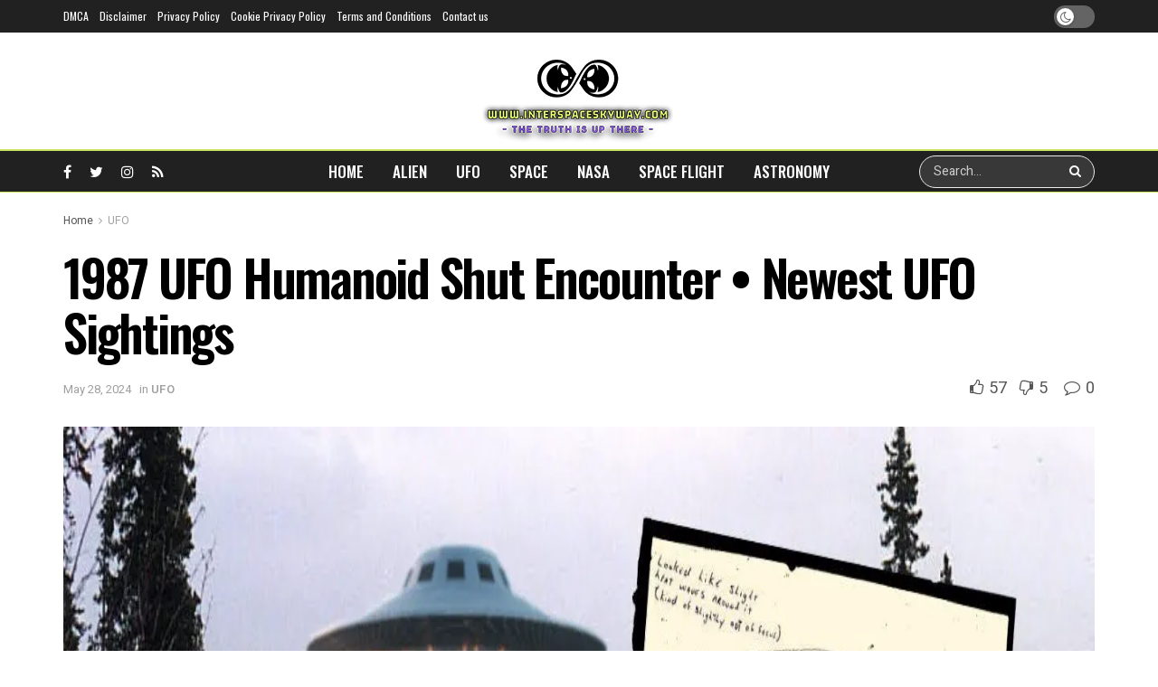

--- FILE ---
content_type: text/html; charset=UTF-8
request_url: https://interspaceskyway.com/2024/05/28/1987-ufo-humanoid-shut-encounter-newest-ufo-sightings/
body_size: 30396
content:
<!doctype html>
<!--[if lt IE 7]> <html class="no-js lt-ie9 lt-ie8 lt-ie7" lang="en-US"> <![endif]-->
<!--[if IE 7]>    <html class="no-js lt-ie9 lt-ie8" lang="en-US"> <![endif]-->
<!--[if IE 8]>    <html class="no-js lt-ie9" lang="en-US"> <![endif]-->
<!--[if IE 9]>    <html class="no-js lt-ie10" lang="en-US"> <![endif]-->
<!--[if gt IE 8]><!--> <html class="no-js" lang="en-US"> <!--<![endif]-->
<head>
    <meta http-equiv="Content-Type" content="text/html; charset=UTF-8" />
    <meta name='viewport' content='width=device-width, initial-scale=1, user-scalable=yes' />
    <link rel="profile" href="http://gmpg.org/xfn/11" />
    <link rel="pingback" href="https://interspaceskyway.com/xmlrpc.php" />
    <meta name='robots' content='index, follow, max-image-preview:large, max-snippet:-1, max-video-preview:-1' />
<meta property="og:type" content="article">
<meta property="og:title" content="1987 UFO Humanoid Shut Encounter • Newest UFO Sightings">
<meta property="og:site_name" content="Inter Space Sky Way">
<meta property="og:description" content="Within the distant wilderness of the Yukon, a hunter named Kevin skilled a rare and unsettling occasion in 1987. This">
<meta property="og:url" content="https://interspaceskyway.com/2024/05/28/1987-ufo-humanoid-shut-encounter-newest-ufo-sightings/">
<meta property="og:locale" content="en_US">
<meta property="og:image" content="https://www.latest-ufo-sightings.net/wp-content/uploads/2024/05/Hunter-Abducted-in-the-Remote-Yukon-Wilderness-1987-UFO-Humanoid-Close-Encounter.jpg">
<meta property="article:published_time" content="2024-05-28T07:38:50+00:00">
<meta property="article:modified_time" content="2024-05-28T23:06:15+00:00">
<meta property="article:author" content="https://interspaceskyway.com">
<meta property="article:section" content="UFO">
<meta property="article:tag" content="Close">
<meta property="article:tag" content="Encounter">
<meta property="article:tag" content="humanoid">
<meta property="article:tag" content="Latest">
<meta property="article:tag" content="Sightings">
<meta property="article:tag" content="UFO">
<meta name="twitter:card" content="summary_large_image">
<meta name="twitter:title" content="1987 UFO Humanoid Shut Encounter • Newest UFO Sightings">
<meta name="twitter:description" content="Within the distant wilderness of the Yukon, a hunter named Kevin skilled a rare and unsettling occasion in 1987. This">
<meta name="twitter:url" content="https://interspaceskyway.com/2024/05/28/1987-ufo-humanoid-shut-encounter-newest-ufo-sightings/">
<meta name="twitter:site" content="https://interspaceskyway.com">
<meta name="twitter:image:src" content="https://www.latest-ufo-sightings.net/wp-content/uploads/2024/05/Hunter-Abducted-in-the-Remote-Yukon-Wilderness-1987-UFO-Humanoid-Close-Encounter.jpg">
<meta name="twitter:image:width" content="0">
<meta name="twitter:image:height" content="0">
			<script type="text/javascript">
			  var jnews_ajax_url = '/?ajax-request=jnews'
			</script>
			<script type="text/javascript">;window.jnews=window.jnews||{},window.jnews.library=window.jnews.library||{},window.jnews.library=function(){"use strict";var e=this;e.win=window,e.doc=document,e.noop=function(){},e.globalBody=e.doc.getElementsByTagName("body")[0],e.globalBody=e.globalBody?e.globalBody:e.doc,e.win.jnewsDataStorage=e.win.jnewsDataStorage||{_storage:new WeakMap,put:function(e,t,n){this._storage.has(e)||this._storage.set(e,new Map),this._storage.get(e).set(t,n)},get:function(e,t){return this._storage.get(e).get(t)},has:function(e,t){return this._storage.has(e)&&this._storage.get(e).has(t)},remove:function(e,t){var n=this._storage.get(e).delete(t);return 0===!this._storage.get(e).size&&this._storage.delete(e),n}},e.windowWidth=function(){return e.win.innerWidth||e.docEl.clientWidth||e.globalBody.clientWidth},e.windowHeight=function(){return e.win.innerHeight||e.docEl.clientHeight||e.globalBody.clientHeight},e.requestAnimationFrame=e.win.requestAnimationFrame||e.win.webkitRequestAnimationFrame||e.win.mozRequestAnimationFrame||e.win.msRequestAnimationFrame||window.oRequestAnimationFrame||function(e){return setTimeout(e,1e3/60)},e.cancelAnimationFrame=e.win.cancelAnimationFrame||e.win.webkitCancelAnimationFrame||e.win.webkitCancelRequestAnimationFrame||e.win.mozCancelAnimationFrame||e.win.msCancelRequestAnimationFrame||e.win.oCancelRequestAnimationFrame||function(e){clearTimeout(e)},e.classListSupport="classList"in document.createElement("_"),e.hasClass=e.classListSupport?function(e,t){return e.classList.contains(t)}:function(e,t){return e.className.indexOf(t)>=0},e.addClass=e.classListSupport?function(t,n){e.hasClass(t,n)||t.classList.add(n)}:function(t,n){e.hasClass(t,n)||(t.className+=" "+n)},e.removeClass=e.classListSupport?function(t,n){e.hasClass(t,n)&&t.classList.remove(n)}:function(t,n){e.hasClass(t,n)&&(t.className=t.className.replace(n,""))},e.objKeys=function(e){var t=[];for(var n in e)Object.prototype.hasOwnProperty.call(e,n)&&t.push(n);return t},e.isObjectSame=function(e,t){var n=!0;return JSON.stringify(e)!==JSON.stringify(t)&&(n=!1),n},e.extend=function(){for(var e,t,n,o=arguments[0]||{},i=1,a=arguments.length;i<a;i++)if(null!==(e=arguments[i]))for(t in e)o!==(n=e[t])&&void 0!==n&&(o[t]=n);return o},e.dataStorage=e.win.jnewsDataStorage,e.isVisible=function(e){return 0!==e.offsetWidth&&0!==e.offsetHeight||e.getBoundingClientRect().length},e.getHeight=function(e){return e.offsetHeight||e.clientHeight||e.getBoundingClientRect().height},e.getWidth=function(e){return e.offsetWidth||e.clientWidth||e.getBoundingClientRect().width},e.supportsPassive=!1;try{var t=Object.defineProperty({},"passive",{get:function(){e.supportsPassive=!0}});"createEvent"in e.doc?e.win.addEventListener("test",null,t):"fireEvent"in e.doc&&e.win.attachEvent("test",null)}catch(e){}e.passiveOption=!!e.supportsPassive&&{passive:!0},e.setStorage=function(e,t){e="jnews-"+e;var n={expired:Math.floor(((new Date).getTime()+432e5)/1e3)};t=Object.assign(n,t);localStorage.setItem(e,JSON.stringify(t))},e.getStorage=function(e){e="jnews-"+e;var t=localStorage.getItem(e);return null!==t&&0<t.length?JSON.parse(localStorage.getItem(e)):{}},e.expiredStorage=function(){var t,n="jnews-";for(var o in localStorage)o.indexOf(n)>-1&&"undefined"!==(t=e.getStorage(o.replace(n,""))).expired&&t.expired<Math.floor((new Date).getTime()/1e3)&&localStorage.removeItem(o)},e.addEvents=function(t,n,o){for(var i in n){var a=["touchstart","touchmove"].indexOf(i)>=0&&!o&&e.passiveOption;"createEvent"in e.doc?t.addEventListener(i,n[i],a):"fireEvent"in e.doc&&t.attachEvent("on"+i,n[i])}},e.removeEvents=function(t,n){for(var o in n)"createEvent"in e.doc?t.removeEventListener(o,n[o]):"fireEvent"in e.doc&&t.detachEvent("on"+o,n[o])},e.triggerEvents=function(t,n,o){var i;o=o||{detail:null};return"createEvent"in e.doc?(!(i=e.doc.createEvent("CustomEvent")||new CustomEvent(n)).initCustomEvent||i.initCustomEvent(n,!0,!1,o),void t.dispatchEvent(i)):"fireEvent"in e.doc?((i=e.doc.createEventObject()).eventType=n,void t.fireEvent("on"+i.eventType,i)):void 0},e.getParents=function(t,n){void 0===n&&(n=e.doc);for(var o=[],i=t.parentNode,a=!1;!a;)if(i){var r=i;r.querySelectorAll(n).length?a=!0:(o.push(r),i=r.parentNode)}else o=[],a=!0;return o},e.forEach=function(e,t,n){for(var o=0,i=e.length;o<i;o++)t.call(n,e[o],o)},e.getText=function(e){return e.innerText||e.textContent},e.setText=function(e,t){var n="object"==typeof t?t.innerText||t.textContent:t;e.innerText&&(e.innerText=n),e.textContent&&(e.textContent=n)},e.httpBuildQuery=function(t){return e.objKeys(t).reduce(function t(n){var o=arguments.length>1&&void 0!==arguments[1]?arguments[1]:null;return function(i,a){var r=n[a];a=encodeURIComponent(a);var s=o?"".concat(o,"[").concat(a,"]"):a;return null==r||"function"==typeof r?(i.push("".concat(s,"=")),i):["number","boolean","string"].includes(typeof r)?(i.push("".concat(s,"=").concat(encodeURIComponent(r))),i):(i.push(e.objKeys(r).reduce(t(r,s),[]).join("&")),i)}}(t),[]).join("&")},e.get=function(t,n,o,i){return o="function"==typeof o?o:e.noop,e.ajax("GET",t,n,o,i)},e.post=function(t,n,o,i){return o="function"==typeof o?o:e.noop,e.ajax("POST",t,n,o,i)},e.ajax=function(t,n,o,i,a){var r=new XMLHttpRequest,s=n,c=e.httpBuildQuery(o);if(t=-1!=["GET","POST"].indexOf(t)?t:"GET",r.open(t,s+("GET"==t?"?"+c:""),!0),"POST"==t&&r.setRequestHeader("Content-type","application/x-www-form-urlencoded"),r.setRequestHeader("X-Requested-With","XMLHttpRequest"),r.onreadystatechange=function(){4===r.readyState&&200<=r.status&&300>r.status&&"function"==typeof i&&i.call(void 0,r.response)},void 0!==a&&!a){return{xhr:r,send:function(){r.send("POST"==t?c:null)}}}return r.send("POST"==t?c:null),{xhr:r}},e.scrollTo=function(t,n,o){function i(e,t,n){this.start=this.position(),this.change=e-this.start,this.currentTime=0,this.increment=20,this.duration=void 0===n?500:n,this.callback=t,this.finish=!1,this.animateScroll()}return Math.easeInOutQuad=function(e,t,n,o){return(e/=o/2)<1?n/2*e*e+t:-n/2*(--e*(e-2)-1)+t},i.prototype.stop=function(){this.finish=!0},i.prototype.move=function(t){e.doc.documentElement.scrollTop=t,e.globalBody.parentNode.scrollTop=t,e.globalBody.scrollTop=t},i.prototype.position=function(){return e.doc.documentElement.scrollTop||e.globalBody.parentNode.scrollTop||e.globalBody.scrollTop},i.prototype.animateScroll=function(){this.currentTime+=this.increment;var t=Math.easeInOutQuad(this.currentTime,this.start,this.change,this.duration);this.move(t),this.currentTime<this.duration&&!this.finish?e.requestAnimationFrame.call(e.win,this.animateScroll.bind(this)):this.callback&&"function"==typeof this.callback&&this.callback()},new i(t,n,o)},e.unwrap=function(t){var n,o=t;e.forEach(t,(function(e,t){n?n+=e:n=e})),o.replaceWith(n)},e.performance={start:function(e){performance.mark(e+"Start")},stop:function(e){performance.mark(e+"End"),performance.measure(e,e+"Start",e+"End")}},e.fps=function(){var t=0,n=0,o=0;!function(){var i=t=0,a=0,r=0,s=document.getElementById("fpsTable"),c=function(t){void 0===document.getElementsByTagName("body")[0]?e.requestAnimationFrame.call(e.win,(function(){c(t)})):document.getElementsByTagName("body")[0].appendChild(t)};null===s&&((s=document.createElement("div")).style.position="fixed",s.style.top="120px",s.style.left="10px",s.style.width="100px",s.style.height="20px",s.style.border="1px solid black",s.style.fontSize="11px",s.style.zIndex="100000",s.style.backgroundColor="white",s.id="fpsTable",c(s));var l=function(){o++,n=Date.now(),(a=(o/(r=(n-t)/1e3)).toPrecision(2))!=i&&(i=a,s.innerHTML=i+"fps"),1<r&&(t=n,o=0),e.requestAnimationFrame.call(e.win,l)};l()}()},e.instr=function(e,t){for(var n=0;n<t.length;n++)if(-1!==e.toLowerCase().indexOf(t[n].toLowerCase()))return!0},e.winLoad=function(t,n){function o(o){if("complete"===e.doc.readyState||"interactive"===e.doc.readyState)return!o||n?setTimeout(t,n||1):t(o),1}o()||e.addEvents(e.win,{load:o})},e.docReady=function(t,n){function o(o){if("complete"===e.doc.readyState||"interactive"===e.doc.readyState)return!o||n?setTimeout(t,n||1):t(o),1}o()||e.addEvents(e.doc,{DOMContentLoaded:o})},e.fireOnce=function(){e.docReady((function(){e.assets=e.assets||[],e.assets.length&&(e.boot(),e.load_assets())}),50)},e.boot=function(){e.length&&e.doc.querySelectorAll("style[media]").forEach((function(e){"not all"==e.getAttribute("media")&&e.removeAttribute("media")}))},e.create_js=function(t,n){var o=e.doc.createElement("script");switch(o.setAttribute("src",t),n){case"defer":o.setAttribute("defer",!0);break;case"async":o.setAttribute("async",!0);break;case"deferasync":o.setAttribute("defer",!0),o.setAttribute("async",!0)}e.globalBody.appendChild(o)},e.load_assets=function(){"object"==typeof e.assets&&e.forEach(e.assets.slice(0),(function(t,n){var o="";t.defer&&(o+="defer"),t.async&&(o+="async"),e.create_js(t.url,o);var i=e.assets.indexOf(t);i>-1&&e.assets.splice(i,1)})),e.assets=jnewsoption.au_scripts=window.jnewsads=[]},e.setCookie=function(e,t,n){var o="";if(n){var i=new Date;i.setTime(i.getTime()+24*n*60*60*1e3),o="; expires="+i.toUTCString()}document.cookie=e+"="+(t||"")+o+"; path=/"},e.getCookie=function(e){for(var t=e+"=",n=document.cookie.split(";"),o=0;o<n.length;o++){for(var i=n[o];" "==i.charAt(0);)i=i.substring(1,i.length);if(0==i.indexOf(t))return i.substring(t.length,i.length)}return null},e.eraseCookie=function(e){document.cookie=e+"=; Path=/; Expires=Thu, 01 Jan 1970 00:00:01 GMT;"},e.docReady((function(){e.globalBody=e.globalBody==e.doc?e.doc.getElementsByTagName("body")[0]:e.globalBody,e.globalBody=e.globalBody?e.globalBody:e.doc})),e.winLoad((function(){e.winLoad((function(){var t=!1;if(void 0!==window.jnewsadmin)if(void 0!==window.file_version_checker){var n=e.objKeys(window.file_version_checker);n.length?n.forEach((function(e){t||"10.0.4"===window.file_version_checker[e]||(t=!0)})):t=!0}else t=!0;t&&(window.jnewsHelper.getMessage(),window.jnewsHelper.getNotice())}),2500)}))},window.jnews.library=new window.jnews.library;</script><script type="module">;function _0x51f6(t,e){const n=_0x55cd();return(_0x51f6=function(t,e){return n[t-=341]})(t,e)}const _0x44bbd0=_0x51f6;let t,e;!function(t,e){const n=_0x51f6,o=_0x55cd();for(;;)try{if(667687===-parseInt(n(355))/1*(-parseInt(n(368))/2)+parseInt(n(356))/3+-parseInt(n(381))/4*(-parseInt(n(398))/5)+parseInt(n(357))/6+-parseInt(n(350))/7+parseInt(n(399))/8*(-parseInt(n(374))/9)+parseInt(n(396))/10*(parseInt(n(359))/11))break;o.push(o.shift())}catch(t){o.push(o.shift())}}();const n=new Set,o=document[_0x44bbd0(376)](_0x44bbd0(363)),i=o[_0x44bbd0(385)]&&o[_0x44bbd0(385)][_0x44bbd0(353)]&&o.relList[_0x44bbd0(353)](_0x44bbd0(382))&&window[_0x44bbd0(347)]&&"isIntersecting"in IntersectionObserverEntry.prototype,s=_0x44bbd0(395)in document[_0x44bbd0(361)][_0x44bbd0(354)],a=_0x44bbd0(371)in document[_0x44bbd0(361)].dataset,r=_0x44bbd0(391)in document[_0x44bbd0(361)].dataset,c="instantMousedownShortcut"in document[_0x44bbd0(361)].dataset,d=1111;function _0x55cd(){const t=["ctrlKey","8GJIumL","prefetch","https:","href","relList","hash","protocol","appendChild","viewport","detail","instantWhitelist","preventDefault","pathname","origin","instantAllowQueryString","862690CNeNQF","touchstart","196990QQqDhF","480vIzcvw","metaKey","instant","includes","instantIntensity","now","requestIdleCallback","mousedown","add","saveData","IntersectionObserver","length","connection","7373898eaBltJ","mouseover","unobserve","supports","dataset","1409FikUOV","3802743rPvtBB","3079116ntHZew","mousedown-only","77QRrUFI","isIntersecting","body","substr","link","viewport-all","search","effectiveType","closest","590kIdRNZ","relatedTarget","click","instantAllowExternalLinks","documentElement","target","173700IvDSiY","forEach","createElement","querySelectorAll","addEventListener","observe"];return(_0x55cd=function(){return t})()}let l=65,u=!1,f=!1,m=!1;if(_0x44bbd0(341)in document.body.dataset){const t=document[_0x44bbd0(361)][_0x44bbd0(354)].instantIntensity;if(_0x44bbd0(344)==t[_0x44bbd0(362)](0,_0x44bbd0(344)[_0x44bbd0(348)]))u=!0,_0x44bbd0(358)==t&&(f=!0);else if("viewport"==t[_0x44bbd0(362)](0,_0x44bbd0(389).length))navigator[_0x44bbd0(349)]&&(navigator[_0x44bbd0(349)][_0x44bbd0(346)]||navigator[_0x44bbd0(349)][_0x44bbd0(366)]&&navigator.connection[_0x44bbd0(366)][_0x44bbd0(402)]("2g"))||("viewport"==t?document[_0x44bbd0(372)].clientWidth*document[_0x44bbd0(372)].clientHeight<45e4&&(m=!0):_0x44bbd0(364)==t&&(m=!0));else{const e=parseInt(t);isNaN(e)||(l=e)}}if(i){const n={capture:!0,passive:!0};if(f||document[_0x44bbd0(378)](_0x44bbd0(397),(function(t){const n=_0x44bbd0;e=performance[n(342)]();const o=t[n(373)].closest("a");h(o)&&v(o[n(384)])}),n),u?c||document[_0x44bbd0(378)](_0x44bbd0(344),(function(t){const e=_0x44bbd0,n=t[e(373)][e(367)]("a");h(n)&&v(n[e(384)])}),n):document.addEventListener(_0x44bbd0(351),(function(n){const o=_0x44bbd0;if(performance.now()-e<d)return;if(!("closest"in n.target))return;const b=n.target[o(367)]("a");h(b)&&(b[o(378)]("mouseout",p,{passive:!0}),t=setTimeout((()=>{v(b[o(384)]),t=void 0}),l))}),n),c&&document.addEventListener(_0x44bbd0(344),(function(t){const n=_0x44bbd0;if(performance[n(342)]()-e<d)return;const o=t[n(373)].closest("a");if(t.which>1||t[n(400)]||t[n(380)])return;if(!o)return;o[n(378)](n(370),(function(t){const e=n;1337!=t[e(390)]&&t[e(392)]()}),{capture:!0,passive:!1,once:!0});const b=new MouseEvent("click",{view:window,bubbles:!0,cancelable:!1,detail:1337});o.dispatchEvent(b)}),n),m){let t;(t=window[_0x44bbd0(343)]?t=>{requestIdleCallback(t,{timeout:1500})}:t=>{t()})((()=>{const t=_0x44bbd0,e=new IntersectionObserver((t=>{const n=_0x51f6;t[n(375)]((t=>{const o=n;if(t[o(360)]){const n=t[o(373)];e[o(352)](n),v(n[o(384)])}}))}));document[t(377)]("a")[t(375)]((n=>{const o=t;h(n)&&e[o(379)](n)}))}))}}function p(e){const n=_0x44bbd0;e[n(369)]&&e[n(373)][n(367)]("a")==e.relatedTarget[n(367)]("a")||t&&(clearTimeout(t),t=void 0)}function h(t){const e=_0x44bbd0;if(t&&t.href&&(!r||e(401)in t[e(354)])&&(a||t.origin==location[e(394)]||e(401)in t[e(354)])&&["http:","https:"][e(402)](t[e(387)])&&("http:"!=t[e(387)]||e(383)!=location[e(387)])&&(s||!t[e(365)]||e(401)in t.dataset)&&!(t[e(386)]&&t[e(393)]+t[e(365)]==location[e(393)]+location[e(365)]||"noInstant"in t[e(354)]))return!0}function v(t){const e=_0x44bbd0;if(n.has(t))return;const o=document[e(376)]("link");o.rel="prefetch",o[e(384)]=t,document.head[e(388)](o),n[e(345)](t)}</script>
	<!-- This site is optimized with the Yoast SEO plugin v22.1 - https://yoast.com/wordpress/plugins/seo/ -->
	<title>1987 UFO Humanoid Shut Encounter • Newest UFO Sightings - Inter Space Sky Way</title>
	<link rel="canonical" href="https://interspaceskyway.com/2024/05/28/1987-ufo-humanoid-shut-encounter-newest-ufo-sightings/" />
	<meta property="og:locale" content="en_US" />
	<meta property="og:type" content="article" />
	<meta property="og:title" content="1987 UFO Humanoid Shut Encounter • Newest UFO Sightings - Inter Space Sky Way" />
	<meta property="og:description" content="Within the distant wilderness of the Yukon, a hunter named Kevin skilled a rare and unsettling occasion in 1987. This story, which blends parts of basic UFO encounters with distinctive private particulars, presents a captivating glimpse into the world of alien abductions and unexplained phenomena. Setting the Scene Kevin, whose full id stays undisclosed for [&hellip;]" />
	<meta property="og:url" content="https://interspaceskyway.com/2024/05/28/1987-ufo-humanoid-shut-encounter-newest-ufo-sightings/" />
	<meta property="og:site_name" content="Inter Space Sky Way" />
	<meta property="article:published_time" content="2024-05-28T07:38:50+00:00" />
	<meta property="article:modified_time" content="2024-05-28T23:06:15+00:00" />
	<meta property="og:image" content="https://www.latest-ufo-sightings.net/wp-content/uploads/2024/05/Hunter-Abducted-in-the-Remote-Yukon-Wilderness-1987-UFO-Humanoid-Close-Encounter.jpg" />
	<meta name="author" content="Chato80" />
	<meta name="twitter:card" content="summary_large_image" />
	<meta name="twitter:image" content="https://www.latest-ufo-sightings.net/wp-content/uploads/2024/05/Hunter-Abducted-in-the-Remote-Yukon-Wilderness-1987-UFO-Humanoid-Close-Encounter.jpg" />
	<meta name="twitter:label1" content="Written by" />
	<meta name="twitter:data1" content="Chato80" />
	<meta name="twitter:label2" content="Est. reading time" />
	<meta name="twitter:data2" content="4 minutes" />
	<script type="application/ld+json" class="yoast-schema-graph">{"@context":"https://schema.org","@graph":[{"@type":"Article","@id":"https://interspaceskyway.com/2024/05/28/1987-ufo-humanoid-shut-encounter-newest-ufo-sightings/#article","isPartOf":{"@id":"https://interspaceskyway.com/2024/05/28/1987-ufo-humanoid-shut-encounter-newest-ufo-sightings/"},"author":{"name":"Chato80","@id":"https://interspaceskyway.com/#/schema/person/7992e251a6e83f2fdaae52285e4b9379"},"headline":"1987 UFO Humanoid Shut Encounter • Newest UFO Sightings","datePublished":"2024-05-28T07:38:50+00:00","dateModified":"2024-05-28T23:06:15+00:00","mainEntityOfPage":{"@id":"https://interspaceskyway.com/2024/05/28/1987-ufo-humanoid-shut-encounter-newest-ufo-sightings/"},"wordCount":824,"commentCount":0,"publisher":{"@id":"https://interspaceskyway.com/#organization"},"image":{"@id":"https://interspaceskyway.com/2024/05/28/1987-ufo-humanoid-shut-encounter-newest-ufo-sightings/#primaryimage"},"thumbnailUrl":"https://www.latest-ufo-sightings.net/wp-content/uploads/2024/05/Hunter-Abducted-in-the-Remote-Yukon-Wilderness-1987-UFO-Humanoid-Close-Encounter.jpg","keywords":["Close","Encounter","humanoid","Latest","Sightings","UFO"],"articleSection":["UFO"],"inLanguage":"en-US","potentialAction":[{"@type":"CommentAction","name":"Comment","target":["https://interspaceskyway.com/2024/05/28/1987-ufo-humanoid-shut-encounter-newest-ufo-sightings/#respond"]}]},{"@type":"WebPage","@id":"https://interspaceskyway.com/2024/05/28/1987-ufo-humanoid-shut-encounter-newest-ufo-sightings/","url":"https://interspaceskyway.com/2024/05/28/1987-ufo-humanoid-shut-encounter-newest-ufo-sightings/","name":"1987 UFO Humanoid Shut Encounter • Newest UFO Sightings - Inter Space Sky Way","isPartOf":{"@id":"https://interspaceskyway.com/#website"},"primaryImageOfPage":{"@id":"https://interspaceskyway.com/2024/05/28/1987-ufo-humanoid-shut-encounter-newest-ufo-sightings/#primaryimage"},"image":{"@id":"https://interspaceskyway.com/2024/05/28/1987-ufo-humanoid-shut-encounter-newest-ufo-sightings/#primaryimage"},"thumbnailUrl":"https://www.latest-ufo-sightings.net/wp-content/uploads/2024/05/Hunter-Abducted-in-the-Remote-Yukon-Wilderness-1987-UFO-Humanoid-Close-Encounter.jpg","datePublished":"2024-05-28T07:38:50+00:00","dateModified":"2024-05-28T23:06:15+00:00","breadcrumb":{"@id":"https://interspaceskyway.com/2024/05/28/1987-ufo-humanoid-shut-encounter-newest-ufo-sightings/#breadcrumb"},"inLanguage":"en-US","potentialAction":[{"@type":"ReadAction","target":["https://interspaceskyway.com/2024/05/28/1987-ufo-humanoid-shut-encounter-newest-ufo-sightings/"]}]},{"@type":"ImageObject","inLanguage":"en-US","@id":"https://interspaceskyway.com/2024/05/28/1987-ufo-humanoid-shut-encounter-newest-ufo-sightings/#primaryimage","url":"https://www.latest-ufo-sightings.net/wp-content/uploads/2024/05/Hunter-Abducted-in-the-Remote-Yukon-Wilderness-1987-UFO-Humanoid-Close-Encounter.jpg","contentUrl":"https://www.latest-ufo-sightings.net/wp-content/uploads/2024/05/Hunter-Abducted-in-the-Remote-Yukon-Wilderness-1987-UFO-Humanoid-Close-Encounter.jpg"},{"@type":"BreadcrumbList","@id":"https://interspaceskyway.com/2024/05/28/1987-ufo-humanoid-shut-encounter-newest-ufo-sightings/#breadcrumb","itemListElement":[{"@type":"ListItem","position":1,"name":"Home","item":"https://interspaceskyway.com/"},{"@type":"ListItem","position":2,"name":"1987 UFO Humanoid Shut Encounter • Newest UFO Sightings"}]},{"@type":"WebSite","@id":"https://interspaceskyway.com/#website","url":"https://interspaceskyway.com/","name":"Inter Space Sky Way","description":"Get the Latest Space and Alien News on Inter Space Sky Way","publisher":{"@id":"https://interspaceskyway.com/#organization"},"potentialAction":[{"@type":"SearchAction","target":{"@type":"EntryPoint","urlTemplate":"https://interspaceskyway.com/?s={search_term_string}"},"query-input":"required name=search_term_string"}],"inLanguage":"en-US"},{"@type":"Organization","@id":"https://interspaceskyway.com/#organization","name":"Inter Space Sky Way","url":"https://interspaceskyway.com/","logo":{"@type":"ImageObject","inLanguage":"en-US","@id":"https://interspaceskyway.com/#/schema/logo/image/","url":"https://interspaceskyway.com/wp-content/uploads/2023/08/Main-Logo.png","contentUrl":"https://interspaceskyway.com/wp-content/uploads/2023/08/Main-Logo.png","width":589,"height":250,"caption":"Inter Space Sky Way"},"image":{"@id":"https://interspaceskyway.com/#/schema/logo/image/"}},{"@type":"Person","@id":"https://interspaceskyway.com/#/schema/person/7992e251a6e83f2fdaae52285e4b9379","name":"Chato80","image":{"@type":"ImageObject","inLanguage":"en-US","@id":"https://interspaceskyway.com/#/schema/person/image/","url":"https://secure.gravatar.com/avatar/6c7717fda89070591bf2ef7dfb579f1d7af80022cdf3aaa3c7f60bbe9eafbfe4?s=96&d=mm&r=g","contentUrl":"https://secure.gravatar.com/avatar/6c7717fda89070591bf2ef7dfb579f1d7af80022cdf3aaa3c7f60bbe9eafbfe4?s=96&d=mm&r=g","caption":"Chato80"},"sameAs":["https://interspaceskyway.com"],"url":"https://interspaceskyway.com/author/my3o8/"}]}</script>
	<!-- / Yoast SEO plugin. -->


<link rel='dns-prefetch' href='//www.googletagmanager.com' />
<link rel='dns-prefetch' href='//fonts.googleapis.com' />
<link rel='preconnect' href='https://fonts.gstatic.com' />
<link rel="alternate" type="application/rss+xml" title="Inter Space Sky Way &raquo; Feed" href="https://interspaceskyway.com/feed/" />
<link rel="alternate" type="application/rss+xml" title="Inter Space Sky Way &raquo; Comments Feed" href="https://interspaceskyway.com/comments/feed/" />
<link rel="alternate" type="application/rss+xml" title="Inter Space Sky Way &raquo; 1987 UFO Humanoid Shut Encounter • Newest UFO Sightings Comments Feed" href="https://interspaceskyway.com/2024/05/28/1987-ufo-humanoid-shut-encounter-newest-ufo-sightings/feed/" />
<link rel="alternate" title="oEmbed (JSON)" type="application/json+oembed" href="https://interspaceskyway.com/wp-json/oembed/1.0/embed?url=https%3A%2F%2Finterspaceskyway.com%2F2024%2F05%2F28%2F1987-ufo-humanoid-shut-encounter-newest-ufo-sightings%2F" />
<link rel="alternate" title="oEmbed (XML)" type="text/xml+oembed" href="https://interspaceskyway.com/wp-json/oembed/1.0/embed?url=https%3A%2F%2Finterspaceskyway.com%2F2024%2F05%2F28%2F1987-ufo-humanoid-shut-encounter-newest-ufo-sightings%2F&#038;format=xml" />
<style id='wp-img-auto-sizes-contain-inline-css' type='text/css'>
img:is([sizes=auto i],[sizes^="auto," i]){contain-intrinsic-size:3000px 1500px}
/*# sourceURL=wp-img-auto-sizes-contain-inline-css */
</style>
<style id='wp-emoji-styles-inline-css' type='text/css'>

	img.wp-smiley, img.emoji {
		display: inline !important;
		border: none !important;
		box-shadow: none !important;
		height: 1em !important;
		width: 1em !important;
		margin: 0 0.07em !important;
		vertical-align: -0.1em !important;
		background: none !important;
		padding: 0 !important;
	}
/*# sourceURL=wp-emoji-styles-inline-css */
</style>
<link rel='stylesheet' id='wp-block-library-css' href='https://interspaceskyway.com/wp-includes/css/dist/block-library/style.min.css?ver=6.9' type='text/css' media='all' />
<style id='global-styles-inline-css' type='text/css'>
:root{--wp--preset--aspect-ratio--square: 1;--wp--preset--aspect-ratio--4-3: 4/3;--wp--preset--aspect-ratio--3-4: 3/4;--wp--preset--aspect-ratio--3-2: 3/2;--wp--preset--aspect-ratio--2-3: 2/3;--wp--preset--aspect-ratio--16-9: 16/9;--wp--preset--aspect-ratio--9-16: 9/16;--wp--preset--color--black: #000000;--wp--preset--color--cyan-bluish-gray: #abb8c3;--wp--preset--color--white: #ffffff;--wp--preset--color--pale-pink: #f78da7;--wp--preset--color--vivid-red: #cf2e2e;--wp--preset--color--luminous-vivid-orange: #ff6900;--wp--preset--color--luminous-vivid-amber: #fcb900;--wp--preset--color--light-green-cyan: #7bdcb5;--wp--preset--color--vivid-green-cyan: #00d084;--wp--preset--color--pale-cyan-blue: #8ed1fc;--wp--preset--color--vivid-cyan-blue: #0693e3;--wp--preset--color--vivid-purple: #9b51e0;--wp--preset--gradient--vivid-cyan-blue-to-vivid-purple: linear-gradient(135deg,rgb(6,147,227) 0%,rgb(155,81,224) 100%);--wp--preset--gradient--light-green-cyan-to-vivid-green-cyan: linear-gradient(135deg,rgb(122,220,180) 0%,rgb(0,208,130) 100%);--wp--preset--gradient--luminous-vivid-amber-to-luminous-vivid-orange: linear-gradient(135deg,rgb(252,185,0) 0%,rgb(255,105,0) 100%);--wp--preset--gradient--luminous-vivid-orange-to-vivid-red: linear-gradient(135deg,rgb(255,105,0) 0%,rgb(207,46,46) 100%);--wp--preset--gradient--very-light-gray-to-cyan-bluish-gray: linear-gradient(135deg,rgb(238,238,238) 0%,rgb(169,184,195) 100%);--wp--preset--gradient--cool-to-warm-spectrum: linear-gradient(135deg,rgb(74,234,220) 0%,rgb(151,120,209) 20%,rgb(207,42,186) 40%,rgb(238,44,130) 60%,rgb(251,105,98) 80%,rgb(254,248,76) 100%);--wp--preset--gradient--blush-light-purple: linear-gradient(135deg,rgb(255,206,236) 0%,rgb(152,150,240) 100%);--wp--preset--gradient--blush-bordeaux: linear-gradient(135deg,rgb(254,205,165) 0%,rgb(254,45,45) 50%,rgb(107,0,62) 100%);--wp--preset--gradient--luminous-dusk: linear-gradient(135deg,rgb(255,203,112) 0%,rgb(199,81,192) 50%,rgb(65,88,208) 100%);--wp--preset--gradient--pale-ocean: linear-gradient(135deg,rgb(255,245,203) 0%,rgb(182,227,212) 50%,rgb(51,167,181) 100%);--wp--preset--gradient--electric-grass: linear-gradient(135deg,rgb(202,248,128) 0%,rgb(113,206,126) 100%);--wp--preset--gradient--midnight: linear-gradient(135deg,rgb(2,3,129) 0%,rgb(40,116,252) 100%);--wp--preset--font-size--small: 13px;--wp--preset--font-size--medium: 20px;--wp--preset--font-size--large: 36px;--wp--preset--font-size--x-large: 42px;--wp--preset--spacing--20: 0.44rem;--wp--preset--spacing--30: 0.67rem;--wp--preset--spacing--40: 1rem;--wp--preset--spacing--50: 1.5rem;--wp--preset--spacing--60: 2.25rem;--wp--preset--spacing--70: 3.38rem;--wp--preset--spacing--80: 5.06rem;--wp--preset--shadow--natural: 6px 6px 9px rgba(0, 0, 0, 0.2);--wp--preset--shadow--deep: 12px 12px 50px rgba(0, 0, 0, 0.4);--wp--preset--shadow--sharp: 6px 6px 0px rgba(0, 0, 0, 0.2);--wp--preset--shadow--outlined: 6px 6px 0px -3px rgb(255, 255, 255), 6px 6px rgb(0, 0, 0);--wp--preset--shadow--crisp: 6px 6px 0px rgb(0, 0, 0);}:where(.is-layout-flex){gap: 0.5em;}:where(.is-layout-grid){gap: 0.5em;}body .is-layout-flex{display: flex;}.is-layout-flex{flex-wrap: wrap;align-items: center;}.is-layout-flex > :is(*, div){margin: 0;}body .is-layout-grid{display: grid;}.is-layout-grid > :is(*, div){margin: 0;}:where(.wp-block-columns.is-layout-flex){gap: 2em;}:where(.wp-block-columns.is-layout-grid){gap: 2em;}:where(.wp-block-post-template.is-layout-flex){gap: 1.25em;}:where(.wp-block-post-template.is-layout-grid){gap: 1.25em;}.has-black-color{color: var(--wp--preset--color--black) !important;}.has-cyan-bluish-gray-color{color: var(--wp--preset--color--cyan-bluish-gray) !important;}.has-white-color{color: var(--wp--preset--color--white) !important;}.has-pale-pink-color{color: var(--wp--preset--color--pale-pink) !important;}.has-vivid-red-color{color: var(--wp--preset--color--vivid-red) !important;}.has-luminous-vivid-orange-color{color: var(--wp--preset--color--luminous-vivid-orange) !important;}.has-luminous-vivid-amber-color{color: var(--wp--preset--color--luminous-vivid-amber) !important;}.has-light-green-cyan-color{color: var(--wp--preset--color--light-green-cyan) !important;}.has-vivid-green-cyan-color{color: var(--wp--preset--color--vivid-green-cyan) !important;}.has-pale-cyan-blue-color{color: var(--wp--preset--color--pale-cyan-blue) !important;}.has-vivid-cyan-blue-color{color: var(--wp--preset--color--vivid-cyan-blue) !important;}.has-vivid-purple-color{color: var(--wp--preset--color--vivid-purple) !important;}.has-black-background-color{background-color: var(--wp--preset--color--black) !important;}.has-cyan-bluish-gray-background-color{background-color: var(--wp--preset--color--cyan-bluish-gray) !important;}.has-white-background-color{background-color: var(--wp--preset--color--white) !important;}.has-pale-pink-background-color{background-color: var(--wp--preset--color--pale-pink) !important;}.has-vivid-red-background-color{background-color: var(--wp--preset--color--vivid-red) !important;}.has-luminous-vivid-orange-background-color{background-color: var(--wp--preset--color--luminous-vivid-orange) !important;}.has-luminous-vivid-amber-background-color{background-color: var(--wp--preset--color--luminous-vivid-amber) !important;}.has-light-green-cyan-background-color{background-color: var(--wp--preset--color--light-green-cyan) !important;}.has-vivid-green-cyan-background-color{background-color: var(--wp--preset--color--vivid-green-cyan) !important;}.has-pale-cyan-blue-background-color{background-color: var(--wp--preset--color--pale-cyan-blue) !important;}.has-vivid-cyan-blue-background-color{background-color: var(--wp--preset--color--vivid-cyan-blue) !important;}.has-vivid-purple-background-color{background-color: var(--wp--preset--color--vivid-purple) !important;}.has-black-border-color{border-color: var(--wp--preset--color--black) !important;}.has-cyan-bluish-gray-border-color{border-color: var(--wp--preset--color--cyan-bluish-gray) !important;}.has-white-border-color{border-color: var(--wp--preset--color--white) !important;}.has-pale-pink-border-color{border-color: var(--wp--preset--color--pale-pink) !important;}.has-vivid-red-border-color{border-color: var(--wp--preset--color--vivid-red) !important;}.has-luminous-vivid-orange-border-color{border-color: var(--wp--preset--color--luminous-vivid-orange) !important;}.has-luminous-vivid-amber-border-color{border-color: var(--wp--preset--color--luminous-vivid-amber) !important;}.has-light-green-cyan-border-color{border-color: var(--wp--preset--color--light-green-cyan) !important;}.has-vivid-green-cyan-border-color{border-color: var(--wp--preset--color--vivid-green-cyan) !important;}.has-pale-cyan-blue-border-color{border-color: var(--wp--preset--color--pale-cyan-blue) !important;}.has-vivid-cyan-blue-border-color{border-color: var(--wp--preset--color--vivid-cyan-blue) !important;}.has-vivid-purple-border-color{border-color: var(--wp--preset--color--vivid-purple) !important;}.has-vivid-cyan-blue-to-vivid-purple-gradient-background{background: var(--wp--preset--gradient--vivid-cyan-blue-to-vivid-purple) !important;}.has-light-green-cyan-to-vivid-green-cyan-gradient-background{background: var(--wp--preset--gradient--light-green-cyan-to-vivid-green-cyan) !important;}.has-luminous-vivid-amber-to-luminous-vivid-orange-gradient-background{background: var(--wp--preset--gradient--luminous-vivid-amber-to-luminous-vivid-orange) !important;}.has-luminous-vivid-orange-to-vivid-red-gradient-background{background: var(--wp--preset--gradient--luminous-vivid-orange-to-vivid-red) !important;}.has-very-light-gray-to-cyan-bluish-gray-gradient-background{background: var(--wp--preset--gradient--very-light-gray-to-cyan-bluish-gray) !important;}.has-cool-to-warm-spectrum-gradient-background{background: var(--wp--preset--gradient--cool-to-warm-spectrum) !important;}.has-blush-light-purple-gradient-background{background: var(--wp--preset--gradient--blush-light-purple) !important;}.has-blush-bordeaux-gradient-background{background: var(--wp--preset--gradient--blush-bordeaux) !important;}.has-luminous-dusk-gradient-background{background: var(--wp--preset--gradient--luminous-dusk) !important;}.has-pale-ocean-gradient-background{background: var(--wp--preset--gradient--pale-ocean) !important;}.has-electric-grass-gradient-background{background: var(--wp--preset--gradient--electric-grass) !important;}.has-midnight-gradient-background{background: var(--wp--preset--gradient--midnight) !important;}.has-small-font-size{font-size: var(--wp--preset--font-size--small) !important;}.has-medium-font-size{font-size: var(--wp--preset--font-size--medium) !important;}.has-large-font-size{font-size: var(--wp--preset--font-size--large) !important;}.has-x-large-font-size{font-size: var(--wp--preset--font-size--x-large) !important;}
/*# sourceURL=global-styles-inline-css */
</style>

<style id='classic-theme-styles-inline-css' type='text/css'>
/*! This file is auto-generated */
.wp-block-button__link{color:#fff;background-color:#32373c;border-radius:9999px;box-shadow:none;text-decoration:none;padding:calc(.667em + 2px) calc(1.333em + 2px);font-size:1.125em}.wp-block-file__button{background:#32373c;color:#fff;text-decoration:none}
/*# sourceURL=/wp-includes/css/classic-themes.min.css */
</style>
<link rel='stylesheet' id='contact-form-7-css' href='https://interspaceskyway.com/wp-content/plugins/contact-form-7/includes/css/styles.css?ver=5.9' type='text/css' media='all' />
<link rel='stylesheet' id='wp_automatic_gallery_style-css' href='https://interspaceskyway.com/wp-content/plugins/wp-automatic/css/wp-automatic.css?ver=1.0.0' type='text/css' media='all' />
<link rel='stylesheet' id='elementor-frontend-css' href='https://interspaceskyway.com/wp-content/plugins/elementor/assets/css/frontend-lite.min.css?ver=3.19.4' type='text/css' media='all' />
<link rel='stylesheet' id='jeg_customizer_font-css' href='//fonts.googleapis.com/css?family=Heebo%3Aregular%2C500%2C600%7COswald%3Aregular%2C500%2C500%2C600%2C600%2C500%7CRoboto%3Areguler&#038;display=swap&#038;ver=1.3.0' type='text/css' media='all' />
<link rel='stylesheet' id='jnews-frontend-css' href='https://interspaceskyway.com/wp-content/themes/jnews/assets/dist/frontend.min.css?ver=11.0.7' type='text/css' media='all' />
<link rel='stylesheet' id='jnews-elementor-css' href='https://interspaceskyway.com/wp-content/themes/jnews/assets/css/elementor-frontend.css?ver=11.0.7' type='text/css' media='all' />
<link rel='stylesheet' id='jnews-style-css' href='https://interspaceskyway.com/wp-content/themes/jnews/style.css?ver=11.0.7' type='text/css' media='all' />
<link rel='stylesheet' id='jnews-darkmode-css' href='https://interspaceskyway.com/wp-content/themes/jnews/assets/css/darkmode.css?ver=11.0.7' type='text/css' media='all' />
<link rel='stylesheet' id='jnews-scheme-css' href='https://interspaceskyway.com/wp-content/themes/jnews/data/import/investnews/scheme.css?ver=11.0.7' type='text/css' media='all' />
<link rel='stylesheet' id='jnews-select-share-css' href='https://interspaceskyway.com/wp-content/plugins/jnews-social-share/assets/css/plugin.css' type='text/css' media='all' />
<link rel='stylesheet' id='jnews-push-notification-css' href='https://interspaceskyway.com/wp-content/plugins/jnews-push-notification/assets/css/plugin.css?ver=11.0.0' type='text/css' media='all' />
<script type="text/javascript" src="https://interspaceskyway.com/wp-includes/js/jquery/jquery.min.js?ver=3.7.1" id="jquery-core-js"></script>
<script type="text/javascript" src="https://interspaceskyway.com/wp-includes/js/jquery/jquery-migrate.min.js?ver=3.4.1" id="jquery-migrate-js"></script>
<script type="text/javascript" src="https://interspaceskyway.com/wp-content/plugins/wp-automatic/js/main-front.js?ver=6.9" id="wp_automatic_gallery-js"></script>

<!-- Google Analytics snippet added by Site Kit -->
<script type="text/javascript" src="https://www.googletagmanager.com/gtag/js?id=GT-WRDDKGR" id="google_gtagjs-js" async></script>
<script type="text/javascript" id="google_gtagjs-js-after">
/* <![CDATA[ */
window.dataLayer = window.dataLayer || [];function gtag(){dataLayer.push(arguments);}
gtag('set', 'linker', {"domains":["interspaceskyway.com"]} );
gtag("js", new Date());
gtag("set", "developer_id.dZTNiMT", true);
gtag("config", "GT-WRDDKGR");
//# sourceURL=google_gtagjs-js-after
/* ]]> */
</script>

<!-- End Google Analytics snippet added by Site Kit -->
<link rel="https://api.w.org/" href="https://interspaceskyway.com/wp-json/" /><link rel="alternate" title="JSON" type="application/json" href="https://interspaceskyway.com/wp-json/wp/v2/posts/13585" /><link rel="EditURI" type="application/rsd+xml" title="RSD" href="https://interspaceskyway.com/xmlrpc.php?rsd" />
<meta name="generator" content="WordPress 6.9" />
<link rel='shortlink' href='https://interspaceskyway.com/?p=13585' />
<meta name="generator" content="Site Kit by Google 1.121.0" /><meta name="generator" content="Elementor 3.19.4; features: e_optimized_assets_loading, e_optimized_css_loading, additional_custom_breakpoints, block_editor_assets_optimize, e_image_loading_optimization; settings: css_print_method-external, google_font-enabled, font_display-swap">
<link rel="icon" href="https://interspaceskyway.com/wp-content/uploads/2023/08/cropped-Icon-32x32.png" sizes="32x32" />
<link rel="icon" href="https://interspaceskyway.com/wp-content/uploads/2023/08/cropped-Icon-192x192.png" sizes="192x192" />
<link rel="apple-touch-icon" href="https://interspaceskyway.com/wp-content/uploads/2023/08/cropped-Icon-180x180.png" />
<meta name="msapplication-TileImage" content="https://interspaceskyway.com/wp-content/uploads/2023/08/cropped-Icon-270x270.png" />
<style id="jeg_dynamic_css" type="text/css" data-type="jeg_custom-css">.jeg_container, .jeg_content, .jeg_boxed .jeg_main .jeg_container, .jeg_autoload_separator { background-color : #ffffff; } body { --j-body-color : #555555; --j-accent-color : #cbe363; --j-alt-color : #cbe363; --j-heading-color : #000000; --j-entry-color : #333333; } body,.jeg_newsfeed_list .tns-outer .tns-controls button,.jeg_filter_button,.owl-carousel .owl-nav div,.jeg_readmore,.jeg_hero_style_7 .jeg_post_meta a,.widget_calendar thead th,.widget_calendar tfoot a,.jeg_socialcounter a,.entry-header .jeg_meta_like a,.entry-header .jeg_meta_comment a,.entry-header .jeg_meta_donation a,.entry-header .jeg_meta_bookmark a,.entry-content tbody tr:hover,.entry-content th,.jeg_splitpost_nav li:hover a,#breadcrumbs a,.jeg_author_socials a:hover,.jeg_footer_content a,.jeg_footer_bottom a,.jeg_cartcontent,.woocommerce .woocommerce-breadcrumb a { color : #555555; } a, .jeg_menu_style_5>li>a:hover, .jeg_menu_style_5>li.sfHover>a, .jeg_menu_style_5>li.current-menu-item>a, .jeg_menu_style_5>li.current-menu-ancestor>a, .jeg_navbar .jeg_menu:not(.jeg_main_menu)>li>a:hover, .jeg_midbar .jeg_menu:not(.jeg_main_menu)>li>a:hover, .jeg_side_tabs li.active, .jeg_block_heading_5 strong, .jeg_block_heading_6 strong, .jeg_block_heading_7 strong, .jeg_block_heading_8 strong, .jeg_subcat_list li a:hover, .jeg_subcat_list li button:hover, .jeg_pl_lg_7 .jeg_thumb .jeg_post_category a, .jeg_pl_xs_2:before, .jeg_pl_xs_4 .jeg_postblock_content:before, .jeg_postblock .jeg_post_title a:hover, .jeg_hero_style_6 .jeg_post_title a:hover, .jeg_sidefeed .jeg_pl_xs_3 .jeg_post_title a:hover, .widget_jnews_popular .jeg_post_title a:hover, .jeg_meta_author a, .widget_archive li a:hover, .widget_pages li a:hover, .widget_meta li a:hover, .widget_recent_entries li a:hover, .widget_rss li a:hover, .widget_rss cite, .widget_categories li a:hover, .widget_categories li.current-cat>a, #breadcrumbs a:hover, .jeg_share_count .counts, .commentlist .bypostauthor>.comment-body>.comment-author>.fn, span.required, .jeg_review_title, .bestprice .price, .authorlink a:hover, .jeg_vertical_playlist .jeg_video_playlist_play_icon, .jeg_vertical_playlist .jeg_video_playlist_item.active .jeg_video_playlist_thumbnail:before, .jeg_horizontal_playlist .jeg_video_playlist_play, .woocommerce li.product .pricegroup .button, .widget_display_forums li a:hover, .widget_display_topics li:before, .widget_display_replies li:before, .widget_display_views li:before, .bbp-breadcrumb a:hover, .jeg_mobile_menu li.sfHover>a, .jeg_mobile_menu li a:hover, .split-template-6 .pagenum, .jeg_mobile_menu_style_5>li>a:hover, .jeg_mobile_menu_style_5>li.sfHover>a, .jeg_mobile_menu_style_5>li.current-menu-item>a, .jeg_mobile_menu_style_5>li.current-menu-ancestor>a { color : #cbe363; } .jeg_menu_style_1>li>a:before, .jeg_menu_style_2>li>a:before, .jeg_menu_style_3>li>a:before, .jeg_side_toggle, .jeg_slide_caption .jeg_post_category a, .jeg_slider_type_1_wrapper .tns-controls button.tns-next, .jeg_block_heading_1 .jeg_block_title span, .jeg_block_heading_2 .jeg_block_title span, .jeg_block_heading_3, .jeg_block_heading_4 .jeg_block_title span, .jeg_block_heading_6:after, .jeg_pl_lg_box .jeg_post_category a, .jeg_pl_md_box .jeg_post_category a, .jeg_readmore:hover, .jeg_thumb .jeg_post_category a, .jeg_block_loadmore a:hover, .jeg_postblock.alt .jeg_block_loadmore a:hover, .jeg_block_loadmore a.active, .jeg_postblock_carousel_2 .jeg_post_category a, .jeg_heroblock .jeg_post_category a, .jeg_pagenav_1 .page_number.active, .jeg_pagenav_1 .page_number.active:hover, input[type="submit"], .btn, .button, .widget_tag_cloud a:hover, .popularpost_item:hover .jeg_post_title a:before, .jeg_splitpost_4 .page_nav, .jeg_splitpost_5 .page_nav, .jeg_post_via a:hover, .jeg_post_source a:hover, .jeg_post_tags a:hover, .comment-reply-title small a:before, .comment-reply-title small a:after, .jeg_storelist .productlink, .authorlink li.active a:before, .jeg_footer.dark .socials_widget:not(.nobg) a:hover .fa, div.jeg_breakingnews_title, .jeg_overlay_slider_bottom_wrapper .tns-controls button, .jeg_overlay_slider_bottom_wrapper .tns-controls button:hover, .jeg_vertical_playlist .jeg_video_playlist_current, .woocommerce span.onsale, .woocommerce #respond input#submit:hover, .woocommerce a.button:hover, .woocommerce button.button:hover, .woocommerce input.button:hover, .woocommerce #respond input#submit.alt, .woocommerce a.button.alt, .woocommerce button.button.alt, .woocommerce input.button.alt, .jeg_popup_post .caption, .jeg_footer.dark input[type="submit"], .jeg_footer.dark .btn, .jeg_footer.dark .button, .footer_widget.widget_tag_cloud a:hover, .jeg_inner_content .content-inner .jeg_post_category a:hover, #buddypress .standard-form button, #buddypress a.button, #buddypress input[type="submit"], #buddypress input[type="button"], #buddypress input[type="reset"], #buddypress ul.button-nav li a, #buddypress .generic-button a, #buddypress .generic-button button, #buddypress .comment-reply-link, #buddypress a.bp-title-button, #buddypress.buddypress-wrap .members-list li .user-update .activity-read-more a, div#buddypress .standard-form button:hover, div#buddypress a.button:hover, div#buddypress input[type="submit"]:hover, div#buddypress input[type="button"]:hover, div#buddypress input[type="reset"]:hover, div#buddypress ul.button-nav li a:hover, div#buddypress .generic-button a:hover, div#buddypress .generic-button button:hover, div#buddypress .comment-reply-link:hover, div#buddypress a.bp-title-button:hover, div#buddypress.buddypress-wrap .members-list li .user-update .activity-read-more a:hover, #buddypress #item-nav .item-list-tabs ul li a:before, .jeg_inner_content .jeg_meta_container .follow-wrapper a { background-color : #cbe363; } .jeg_block_heading_7 .jeg_block_title span, .jeg_readmore:hover, .jeg_block_loadmore a:hover, .jeg_block_loadmore a.active, .jeg_pagenav_1 .page_number.active, .jeg_pagenav_1 .page_number.active:hover, .jeg_pagenav_3 .page_number:hover, .jeg_prevnext_post a:hover h3, .jeg_overlay_slider .jeg_post_category, .jeg_sidefeed .jeg_post.active, .jeg_vertical_playlist.jeg_vertical_playlist .jeg_video_playlist_item.active .jeg_video_playlist_thumbnail img, .jeg_horizontal_playlist .jeg_video_playlist_item.active { border-color : #cbe363; } .jeg_tabpost_nav li.active, .woocommerce div.product .woocommerce-tabs ul.tabs li.active, .jeg_mobile_menu_style_1>li.current-menu-item a, .jeg_mobile_menu_style_1>li.current-menu-ancestor a, .jeg_mobile_menu_style_2>li.current-menu-item::after, .jeg_mobile_menu_style_2>li.current-menu-ancestor::after, .jeg_mobile_menu_style_3>li.current-menu-item::before, .jeg_mobile_menu_style_3>li.current-menu-ancestor::before { border-bottom-color : #cbe363; } .jeg_post_meta .fa, .jeg_post_meta .jpwt-icon, .entry-header .jeg_post_meta .fa, .jeg_review_stars, .jeg_price_review_list { color : #cbe363; } .jeg_share_button.share-float.share-monocrhome a { background-color : #cbe363; } h1,h2,h3,h4,h5,h6,.jeg_post_title a,.entry-header .jeg_post_title,.jeg_hero_style_7 .jeg_post_title a,.jeg_block_title,.jeg_splitpost_bar .current_title,.jeg_video_playlist_title,.gallery-caption,.jeg_push_notification_button>a.button { color : #000000; } .split-template-9 .pagenum, .split-template-10 .pagenum, .split-template-11 .pagenum, .split-template-12 .pagenum, .split-template-13 .pagenum, .split-template-15 .pagenum, .split-template-18 .pagenum, .split-template-20 .pagenum, .split-template-19 .current_title span, .split-template-20 .current_title span { background-color : #000000; } .entry-content .content-inner p, .entry-content .content-inner span, .entry-content .intro-text { color : #333333; } .jeg_topbar .jeg_nav_row, .jeg_topbar .jeg_search_no_expand .jeg_search_input { line-height : 36px; } .jeg_topbar .jeg_nav_row, .jeg_topbar .jeg_nav_icon { height : 36px; } .jeg_topbar, .jeg_topbar.dark { border-top-width : 0px; } .jeg_midbar { height : 129px; } .jeg_midbar, .jeg_midbar.dark { border-bottom-width : 0px; } .jeg_header .jeg_bottombar.jeg_navbar,.jeg_bottombar .jeg_nav_icon { height : 45px; } .jeg_header .jeg_bottombar.jeg_navbar, .jeg_header .jeg_bottombar .jeg_main_menu:not(.jeg_menu_style_1) > li > a, .jeg_header .jeg_bottombar .jeg_menu_style_1 > li, .jeg_header .jeg_bottombar .jeg_menu:not(.jeg_main_menu) > li > a { line-height : 45px; } .jeg_header .jeg_bottombar, .jeg_header .jeg_bottombar.jeg_navbar_dark, .jeg_bottombar.jeg_navbar_boxed .jeg_nav_row, .jeg_bottombar.jeg_navbar_dark.jeg_navbar_boxed .jeg_nav_row { border-top-width : 2px; border-bottom-width : 1px; } .jeg_header_wrapper .jeg_bottombar, .jeg_header_wrapper .jeg_bottombar.jeg_navbar_dark, .jeg_bottombar.jeg_navbar_boxed .jeg_nav_row, .jeg_bottombar.jeg_navbar_dark.jeg_navbar_boxed .jeg_nav_row { border-top-color : #cbe363; border-bottom-color : #cbe363; } .jeg_stickybar.jeg_navbar,.jeg_navbar .jeg_nav_icon { height : 51px; } .jeg_stickybar.jeg_navbar, .jeg_stickybar .jeg_main_menu:not(.jeg_menu_style_1) > li > a, .jeg_stickybar .jeg_menu_style_1 > li, .jeg_stickybar .jeg_menu:not(.jeg_main_menu) > li > a { line-height : 51px; } .jeg_header_sticky .jeg_navbar_wrapper:not(.jeg_navbar_boxed), .jeg_header_sticky .jeg_navbar_boxed .jeg_nav_row { background : #000000; } .jeg_stickybar, .jeg_stickybar.dark { border-bottom-width : 0px; } .jeg_mobile_midbar, .jeg_mobile_midbar.dark { background : #000000; } .jeg_header .socials_widget > a > i.fa:before { color : #ffffff; } .jeg_header .socials_widget.nobg > a > span.jeg-icon svg { fill : #ffffff; } .jeg_header .socials_widget > a > span.jeg-icon svg { fill : #ffffff; } .jeg_top_date { color : #ffffff; } .jeg_button_1 .btn { background : #dd3333; } .jeg_lang_switcher, .jeg_lang_switcher span { color : #ffffff; } .jeg_lang_switcher { background : #ffffff; } .jeg_nav_account, .jeg_navbar .jeg_nav_account .jeg_menu > li > a, .jeg_midbar .jeg_nav_account .jeg_menu > li > a { color : #2b2b2b; } .jeg_header .jeg_search_wrapper.search_icon .jeg_search_toggle { color : #1b2228; } .jeg_nav_search { width : 70%; } .jeg_header .jeg_search_no_expand .jeg_search_form .jeg_search_input { border-color : #eaeaea; } .jeg_header .jeg_menu.jeg_main_menu > li > a { color : #ffffff; } .jeg_header .jeg_menu_style_4 > li > a:hover, .jeg_header .jeg_menu_style_4 > li.sfHover > a, .jeg_header .jeg_menu_style_4 > li.current-menu-item > a, .jeg_header .jeg_menu_style_4 > li.current-menu-ancestor > a, .jeg_navbar_dark .jeg_menu_style_4 > li > a:hover, .jeg_navbar_dark .jeg_menu_style_4 > li.sfHover > a, .jeg_navbar_dark .jeg_menu_style_4 > li.current-menu-item > a, .jeg_navbar_dark .jeg_menu_style_4 > li.current-menu-ancestor > a { background : #cbe363; } .jeg_header .jeg_menu.jeg_main_menu > li > a:hover, .jeg_header .jeg_menu.jeg_main_menu > li.sfHover > a, .jeg_header .jeg_menu.jeg_main_menu > li > .sf-with-ul:hover:after, .jeg_header .jeg_menu.jeg_main_menu > li.sfHover > .sf-with-ul:after, .jeg_header .jeg_menu_style_4 > li.current-menu-item > a, .jeg_header .jeg_menu_style_4 > li.current-menu-ancestor > a, .jeg_header .jeg_menu_style_5 > li.current-menu-item > a, .jeg_header .jeg_menu_style_5 > li.current-menu-ancestor > a { color : #000000; } .jnews .jeg_header .jeg_menu.jeg_top_menu > li > a { color : #ffffff; } .jnews .jeg_header .jeg_menu.jeg_top_menu > li a:hover { color : #cccccc; } .jeg_footer_content,.jeg_footer.dark .jeg_footer_content { background-color : #000000; color : #ababab; } .jeg_footer_secondary,.jeg_footer.dark .jeg_footer_secondary { border-top-color : #cbe363; } .jeg_footer_2 .footer_column,.jeg_footer_2.dark .footer_column { border-right-color : #cbe363; } .jeg_footer_5 .jeg_footer_social, .jeg_footer_5 .footer_column, .jeg_footer_5 .jeg_footer_secondary,.jeg_footer_5.dark .jeg_footer_social,.jeg_footer_5.dark .footer_column,.jeg_footer_5.dark .jeg_footer_secondary { border-color : #cbe363; } .jeg_footer_secondary,.jeg_footer.dark .jeg_footer_secondary,.jeg_footer_bottom,.jeg_footer.dark .jeg_footer_bottom,.jeg_footer_sidecontent .jeg_footer_primary { color : #ababab; } .jeg_footer_bottom a,.jeg_footer.dark .jeg_footer_bottom a,.jeg_footer_secondary a,.jeg_footer.dark .jeg_footer_secondary a,.jeg_footer_sidecontent .jeg_footer_primary a,.jeg_footer_sidecontent.dark .jeg_footer_primary a { color : #ffffff; } body,input,textarea,select,.chosen-container-single .chosen-single,.btn,.button { font-family: Heebo,Helvetica,Arial,sans-serif; } .jeg_header, .jeg_mobile_wrapper { font-family: Oswald,Helvetica,Arial,sans-serif; } .jeg_post_title, .entry-header .jeg_post_title, .jeg_single_tpl_2 .entry-header .jeg_post_title, .jeg_single_tpl_3 .entry-header .jeg_post_title, .jeg_single_tpl_6 .entry-header .jeg_post_title, .jeg_content .jeg_custom_title_wrapper .jeg_post_title { font-family: Oswald,Helvetica,Arial,sans-serif; } h3.jeg_block_title, .jeg_footer .jeg_footer_heading h3, .jeg_footer .widget h2, .jeg_tabpost_nav li { font-family: Oswald,Helvetica,Arial,sans-serif; } .jeg_post_excerpt p, .content-inner p { font-family: Roboto,Helvetica,Arial,sans-serif; } .jeg_thumb .jeg_post_category a,.jeg_pl_lg_box .jeg_post_category a,.jeg_pl_md_box .jeg_post_category a,.jeg_postblock_carousel_2 .jeg_post_category a,.jeg_heroblock .jeg_post_category a,.jeg_slide_caption .jeg_post_category a { background-color : #cbe363; color : #000000; } .jeg_overlay_slider .jeg_post_category,.jeg_thumb .jeg_post_category a,.jeg_pl_lg_box .jeg_post_category a,.jeg_pl_md_box .jeg_post_category a,.jeg_postblock_carousel_2 .jeg_post_category a,.jeg_heroblock .jeg_post_category a,.jeg_slide_caption .jeg_post_category a { border-color : #cbe363; } </style><style type="text/css">
					.no_thumbnail .jeg_thumb,
					.thumbnail-container.no_thumbnail {
					    display: none !important;
					}
					.jeg_search_result .jeg_pl_xs_3.no_thumbnail .jeg_postblock_content,
					.jeg_sidefeed .jeg_pl_xs_3.no_thumbnail .jeg_postblock_content,
					.jeg_pl_sm.no_thumbnail .jeg_postblock_content {
					    margin-left: 0;
					}
					.jeg_postblock_11 .no_thumbnail .jeg_postblock_content,
					.jeg_postblock_12 .no_thumbnail .jeg_postblock_content,
					.jeg_postblock_12.jeg_col_3o3 .no_thumbnail .jeg_postblock_content  {
					    margin-top: 0;
					}
					.jeg_postblock_15 .jeg_pl_md_box.no_thumbnail .jeg_postblock_content,
					.jeg_postblock_19 .jeg_pl_md_box.no_thumbnail .jeg_postblock_content,
					.jeg_postblock_24 .jeg_pl_md_box.no_thumbnail .jeg_postblock_content,
					.jeg_sidefeed .jeg_pl_md_box .jeg_postblock_content {
					    position: relative;
					}
					.jeg_postblock_carousel_2 .no_thumbnail .jeg_post_title a,
					.jeg_postblock_carousel_2 .no_thumbnail .jeg_post_title a:hover,
					.jeg_postblock_carousel_2 .no_thumbnail .jeg_post_meta .fa {
					    color: #212121 !important;
					} 
					.jnews-dark-mode .jeg_postblock_carousel_2 .no_thumbnail .jeg_post_title a,
					.jnews-dark-mode .jeg_postblock_carousel_2 .no_thumbnail .jeg_post_title a:hover,
					.jnews-dark-mode .jeg_postblock_carousel_2 .no_thumbnail .jeg_post_meta .fa {
					    color: #fff !important;
					} 
				</style></head>
<body class="wp-singular post-template-default single single-post postid-13585 single-format-standard wp-embed-responsive wp-theme-jnews jeg_toggle_light jeg_single_tpl_3 jnews jsc_normal elementor-default elementor-kit-99">

    
    
    <div class="jeg_ad jeg_ad_top jnews_header_top_ads">
        <div class='ads-wrapper  '></div>    </div>

    <!-- The Main Wrapper
    ============================================= -->
    <div class="jeg_viewport">

        
        <div class="jeg_header_wrapper">
            <div class="jeg_header_instagram_wrapper">
    </div>

<!-- HEADER -->
<div class="jeg_header normal">
    <div class="jeg_topbar jeg_container jeg_navbar_wrapper dark">
    <div class="container">
        <div class="jeg_nav_row">
            
                <div class="jeg_nav_col jeg_nav_left  jeg_nav_normal">
                    <div class="item_wrap jeg_nav_alignleft">
                        <div class="jeg_nav_item">
	<ul class="jeg_menu jeg_top_menu"><li id="menu-item-358" class="menu-item menu-item-type-post_type menu-item-object-page menu-item-358"><a href="https://interspaceskyway.com/dmca/">DMCA</a></li>
<li id="menu-item-359" class="menu-item menu-item-type-post_type menu-item-object-page menu-item-359"><a href="https://interspaceskyway.com/disclaimer/">Disclaimer</a></li>
<li id="menu-item-360" class="menu-item menu-item-type-post_type menu-item-object-page menu-item-360"><a href="https://interspaceskyway.com/privacy-policy/">Privacy Policy</a></li>
<li id="menu-item-361" class="menu-item menu-item-type-post_type menu-item-object-page menu-item-361"><a href="https://interspaceskyway.com/cookie-privacy-policy/">Cookie Privacy Policy</a></li>
<li id="menu-item-362" class="menu-item menu-item-type-post_type menu-item-object-page menu-item-362"><a href="https://interspaceskyway.com/terms-and-conditions/">Terms and Conditions</a></li>
<li id="menu-item-363" class="menu-item menu-item-type-post_type menu-item-object-page menu-item-363"><a href="https://interspaceskyway.com/contact-us/">Contact us</a></li>
</ul></div>                    </div>
                </div>

                
                <div class="jeg_nav_col jeg_nav_center  jeg_nav_grow">
                    <div class="item_wrap jeg_nav_aligncenter">
                                            </div>
                </div>

                
                <div class="jeg_nav_col jeg_nav_right  jeg_nav_normal">
                    <div class="item_wrap jeg_nav_alignright">
                        <div class="jeg_nav_item jeg_dark_mode">
                    <label class="dark_mode_switch">
                        <input type="checkbox" class="jeg_dark_mode_toggle" >
                        <span class="slider round"></span>
                    </label>
                 </div>                    </div>
                </div>

                        </div>
    </div>
</div><!-- /.jeg_container --><div class="jeg_midbar jeg_container jeg_navbar_wrapper normal">
    <div class="container">
        <div class="jeg_nav_row">
            
                <div class="jeg_nav_col jeg_nav_left jeg_nav_grow">
                    <div class="item_wrap jeg_nav_alignleft">
                                            </div>
                </div>

                
                <div class="jeg_nav_col jeg_nav_center jeg_nav_normal">
                    <div class="item_wrap jeg_nav_aligncenter">
                        <div class="jeg_nav_item jeg_logo jeg_desktop_logo">
			<div class="site-title">
			<a href="https://interspaceskyway.com/" style="padding: 15px 0px 0px 0px;">
				<img class='jeg_logo_img' src="https://interspaceskyway.com/wp-content/uploads/2023/08/Small-Logo-.png" srcset="https://interspaceskyway.com/wp-content/uploads/2023/08/Small-Logo-.png 1x, https://interspaceskyway.com/wp-content/uploads/2023/08/Main-Logo.png 2x" alt="Inter Space Sky Way"data-light-src="https://interspaceskyway.com/wp-content/uploads/2023/08/Small-Logo-.png" data-light-srcset="https://interspaceskyway.com/wp-content/uploads/2023/08/Small-Logo-.png 1x, https://interspaceskyway.com/wp-content/uploads/2023/08/Main-Logo.png 2x" data-dark-src="https://interspaceskyway.com/wp-content/uploads/2023/08/Dark-mode-main.png" data-dark-srcset="https://interspaceskyway.com/wp-content/uploads/2023/08/Dark-mode-main.png 1x, https://interspaceskyway.com/wp-content/uploads/2023/08/Dark-mode-main.png 2x">			</a>
		</div>
	</div>
                    </div>
                </div>

                
                <div class="jeg_nav_col jeg_nav_right jeg_nav_grow">
                    <div class="item_wrap jeg_nav_alignright">
                                            </div>
                </div>

                        </div>
    </div>
</div><div class="jeg_bottombar jeg_navbar jeg_container jeg_navbar_wrapper  jeg_navbar_dark">
    <div class="container">
        <div class="jeg_nav_row">
            
                <div class="jeg_nav_col jeg_nav_left jeg_nav_grow">
                    <div class="item_wrap jeg_nav_alignleft">
                        			<div
				class="jeg_nav_item socials_widget jeg_social_icon_block nobg">
				<a href="https://interspaceskyway.com" target='_blank' rel='external noopener nofollow' class="jeg_facebook"><i class="fa fa-facebook"></i> </a><a href="https://interspaceskyway.com" target='_blank' rel='external noopener nofollow' class="jeg_twitter"><i class="fa fa-twitter"></i> </a><a href="https://interspaceskyway.com" target='_blank' rel='external noopener nofollow' class="jeg_instagram"><i class="fa fa-instagram"></i> </a><a href="https://interspaceskyway.com/feed/" target='_blank' rel='external noopener nofollow' class="jeg_rss"><i class="fa fa-rss"></i> </a>			</div>
			                    </div>
                </div>

                
                <div class="jeg_nav_col jeg_nav_center jeg_nav_normal">
                    <div class="item_wrap jeg_nav_aligncenter">
                        <div class="jeg_nav_item jeg_main_menu_wrapper">
<div class="jeg_mainmenu_wrap"><ul class="jeg_menu jeg_main_menu jeg_menu_style_4" data-animation="none"><li id="menu-item-65" class="menu-item menu-item-type-post_type menu-item-object-page menu-item-home menu-item-65 bgnav" data-item-row="default" ><a href="https://interspaceskyway.com/">Home</a></li>
<li id="menu-item-352" class="menu-item menu-item-type-taxonomy menu-item-object-category menu-item-352 bgnav" data-item-row="default" ><a href="https://interspaceskyway.com/category/alien/">Alien</a></li>
<li id="menu-item-353" class="menu-item menu-item-type-taxonomy menu-item-object-category current-post-ancestor current-menu-parent current-post-parent menu-item-353 bgnav" data-item-row="default" ><a href="https://interspaceskyway.com/category/ufo/">UFO</a></li>
<li id="menu-item-354" class="menu-item menu-item-type-taxonomy menu-item-object-category menu-item-354 bgnav" data-item-row="default" ><a href="https://interspaceskyway.com/category/space/">Space</a></li>
<li id="menu-item-357" class="menu-item menu-item-type-taxonomy menu-item-object-category menu-item-357 bgnav" data-item-row="default" ><a href="https://interspaceskyway.com/category/nasa/">NASA</a></li>
<li id="menu-item-356" class="menu-item menu-item-type-taxonomy menu-item-object-category menu-item-356 bgnav" data-item-row="default" ><a href="https://interspaceskyway.com/category/space-flight/">Space Flight</a></li>
<li id="menu-item-355" class="menu-item menu-item-type-taxonomy menu-item-object-category menu-item-355 bgnav" data-item-row="default" ><a href="https://interspaceskyway.com/category/astronomy/">Astronomy</a></li>
</ul></div></div>
                    </div>
                </div>

                
                <div class="jeg_nav_col jeg_nav_right jeg_nav_grow">
                    <div class="item_wrap jeg_nav_alignright">
                        <!-- Search Form -->
<div class="jeg_nav_item jeg_nav_search">
	<div class="jeg_search_wrapper jeg_search_no_expand round">
	    <a href="#" class="jeg_search_toggle"><i class="fa fa-search"></i></a>
	    <form action="https://interspaceskyway.com/" method="get" class="jeg_search_form" target="_top">
    <input name="s" class="jeg_search_input" placeholder="Search..." type="text" value="" autocomplete="off">
    <button aria-label="Search Button" type="submit" class="jeg_search_button btn"><i class="fa fa-search"></i></button>
</form>
<!-- jeg_search_hide with_result no_result -->
<div class="jeg_search_result jeg_search_hide with_result">
    <div class="search-result-wrapper">
    </div>
    <div class="search-link search-noresult">
        No Result    </div>
    <div class="search-link search-all-button">
        <i class="fa fa-search"></i> View All Result    </div>
</div>	</div>
</div>                    </div>
                </div>

                        </div>
    </div>
</div></div><!-- /.jeg_header -->        </div>

        <div class="jeg_header_sticky">
            <div class="sticky_blankspace"></div>
<div class="jeg_header full">
    <div class="jeg_container">
        <div data-mode="scroll" class="jeg_stickybar jeg_navbar jeg_navbar_wrapper  jeg_navbar_shadow jeg_navbar_dark">
            <div class="container">
    <div class="jeg_nav_row">
        
            <div class="jeg_nav_col jeg_nav_left jeg_nav_grow">
                <div class="item_wrap jeg_nav_alignleft">
                                    </div>
            </div>

            
            <div class="jeg_nav_col jeg_nav_center jeg_nav_normal">
                <div class="item_wrap jeg_nav_aligncenter">
                    <div class="jeg_nav_item jeg_main_menu_wrapper">
<div class="jeg_mainmenu_wrap"><ul class="jeg_menu jeg_main_menu jeg_menu_style_4" data-animation="none"><li id="menu-item-65" class="menu-item menu-item-type-post_type menu-item-object-page menu-item-home menu-item-65 bgnav" data-item-row="default" ><a href="https://interspaceskyway.com/">Home</a></li>
<li id="menu-item-352" class="menu-item menu-item-type-taxonomy menu-item-object-category menu-item-352 bgnav" data-item-row="default" ><a href="https://interspaceskyway.com/category/alien/">Alien</a></li>
<li id="menu-item-353" class="menu-item menu-item-type-taxonomy menu-item-object-category current-post-ancestor current-menu-parent current-post-parent menu-item-353 bgnav" data-item-row="default" ><a href="https://interspaceskyway.com/category/ufo/">UFO</a></li>
<li id="menu-item-354" class="menu-item menu-item-type-taxonomy menu-item-object-category menu-item-354 bgnav" data-item-row="default" ><a href="https://interspaceskyway.com/category/space/">Space</a></li>
<li id="menu-item-357" class="menu-item menu-item-type-taxonomy menu-item-object-category menu-item-357 bgnav" data-item-row="default" ><a href="https://interspaceskyway.com/category/nasa/">NASA</a></li>
<li id="menu-item-356" class="menu-item menu-item-type-taxonomy menu-item-object-category menu-item-356 bgnav" data-item-row="default" ><a href="https://interspaceskyway.com/category/space-flight/">Space Flight</a></li>
<li id="menu-item-355" class="menu-item menu-item-type-taxonomy menu-item-object-category menu-item-355 bgnav" data-item-row="default" ><a href="https://interspaceskyway.com/category/astronomy/">Astronomy</a></li>
</ul></div></div>
                </div>
            </div>

            
            <div class="jeg_nav_col jeg_nav_right jeg_nav_grow">
                <div class="item_wrap jeg_nav_alignright">
                    <!-- Search Icon -->
<div class="jeg_nav_item jeg_search_wrapper search_icon jeg_search_popup_expand">
    <a href="#" class="jeg_search_toggle"><i class="fa fa-search"></i></a>
    <form action="https://interspaceskyway.com/" method="get" class="jeg_search_form" target="_top">
    <input name="s" class="jeg_search_input" placeholder="Search..." type="text" value="" autocomplete="off">
    <button aria-label="Search Button" type="submit" class="jeg_search_button btn"><i class="fa fa-search"></i></button>
</form>
<!-- jeg_search_hide with_result no_result -->
<div class="jeg_search_result jeg_search_hide with_result">
    <div class="search-result-wrapper">
    </div>
    <div class="search-link search-noresult">
        No Result    </div>
    <div class="search-link search-all-button">
        <i class="fa fa-search"></i> View All Result    </div>
</div></div>                </div>
            </div>

                </div>
</div>        </div>
    </div>
</div>
        </div>

        <div class="jeg_navbar_mobile_wrapper">
            <div class="jeg_navbar_mobile" data-mode="scroll">
    <div class="jeg_mobile_bottombar jeg_mobile_midbar jeg_container dark">
    <div class="container">
        <div class="jeg_nav_row">
            
                <div class="jeg_nav_col jeg_nav_left jeg_nav_normal">
                    <div class="item_wrap jeg_nav_alignleft">
                        <div class="jeg_nav_item">
    <a href="#" class="toggle_btn jeg_mobile_toggle"><i class="fa fa-bars"></i></a>
</div>                    </div>
                </div>

                
                <div class="jeg_nav_col jeg_nav_center jeg_nav_grow">
                    <div class="item_wrap jeg_nav_aligncenter">
                        <div class="jeg_nav_item jeg_mobile_logo">
			<div class="site-title">
	    	<a href="https://interspaceskyway.com/">
		        <img class='jeg_logo_img' src="https://interspaceskyway.com/wp-content/uploads/2023/08/Dark-mode-Small.png" srcset="https://interspaceskyway.com/wp-content/uploads/2023/08/Dark-mode-Small.png 1x, https://interspaceskyway.com/wp-content/uploads/2023/08/Dark-mode-main.png 2x" alt="Inter Space Sky Way"data-light-src="https://interspaceskyway.com/wp-content/uploads/2023/08/Dark-mode-Small.png" data-light-srcset="https://interspaceskyway.com/wp-content/uploads/2023/08/Dark-mode-Small.png 1x, https://interspaceskyway.com/wp-content/uploads/2023/08/Dark-mode-main.png 2x" data-dark-src="https://interspaceskyway.com/wp-content/uploads/2023/08/Dark-mode-main.png" data-dark-srcset="https://interspaceskyway.com/wp-content/uploads/2023/08/Dark-mode-main.png 1x, https://interspaceskyway.com/wp-content/uploads/2023/08/Dark-mode-main.png 2x">		    </a>
	    </div>
	</div>                    </div>
                </div>

                
                <div class="jeg_nav_col jeg_nav_right jeg_nav_normal">
                    <div class="item_wrap jeg_nav_alignright">
                        <div class="jeg_nav_item jeg_search_wrapper jeg_search_popup_expand">
    <a href="#" class="jeg_search_toggle"><i class="fa fa-search"></i></a>
	<form action="https://interspaceskyway.com/" method="get" class="jeg_search_form" target="_top">
    <input name="s" class="jeg_search_input" placeholder="Search..." type="text" value="" autocomplete="off">
    <button aria-label="Search Button" type="submit" class="jeg_search_button btn"><i class="fa fa-search"></i></button>
</form>
<!-- jeg_search_hide with_result no_result -->
<div class="jeg_search_result jeg_search_hide with_result">
    <div class="search-result-wrapper">
    </div>
    <div class="search-link search-noresult">
        No Result    </div>
    <div class="search-link search-all-button">
        <i class="fa fa-search"></i> View All Result    </div>
</div></div>                    </div>
                </div>

                        </div>
    </div>
</div></div>
<div class="sticky_blankspace" style="height: 60px;"></div>        </div>

        <div class="jeg_ad jeg_ad_top jnews_header_bottom_ads">
            <div class='ads-wrapper  '></div>        </div>

            <div class="post-wrapper">

        <div class="post-wrap" >

            
            <div class="jeg_main ">
                <div class="jeg_container">
                    <div class="jeg_content jeg_singlepage">
	<div class="container">

		<div class="jeg_ad jeg_article_top jnews_article_top_ads">
			<div class='ads-wrapper  '></div>		</div>

		
			<div class="row">
				<div class="col-md-12">

										<div class="jeg_breadcrumb_container jeg_breadcrumbs">
						<div id="breadcrumbs"><span class="">
                <a href="https://interspaceskyway.com">Home</a>
            </span><i class="fa fa-angle-right"></i><span class="breadcrumb_last_link">
                <a href="https://interspaceskyway.com/category/ufo/">UFO</a>
            </span></div>					</div>
					
					<div class="entry-header">
						
						<h1 class="jeg_post_title">1987 UFO Humanoid Shut Encounter • Newest UFO Sightings</h1>

						
						<div class="jeg_meta_container"><div class="jeg_post_meta jeg_post_meta_1">

	<div class="meta_left">
		
					<div class="jeg_meta_date">
				<a href="https://interspaceskyway.com/2024/05/28/1987-ufo-humanoid-shut-encounter-newest-ufo-sightings/">May 28, 2024</a>
			</div>
		
					<div class="jeg_meta_category">
				<span><span class="meta_text">in</span>
					<a href="https://interspaceskyway.com/category/ufo/" rel="category tag">UFO</a>				</span>
			</div>
		
			</div>

	<div class="meta_right">
		<div class='jeg_meta_like_container jeg_meta_like'>
                <a class='like' href='#' data-id='13585' data-type='like' data-message=''>
                        <i class='fa fa-thumbs-o-up'></i> <span>57</span>
                    </a><a class='dislike' href='#' data-id='13585' data-type='dislike' data-message=''>
                        <i class='fa fa-thumbs-o-down fa-flip-horizontal'></i> <span>5</span>
                    </a>
            </div>					<div class="jeg_meta_comment"><a href="https://interspaceskyway.com/2024/05/28/1987-ufo-humanoid-shut-encounter-newest-ufo-sightings/#comments"><i
						class="fa fa-comment-o"></i> 0</a></div>
			</div>
</div>
</div>
					</div>

					<div  class="jeg_featured featured_image "><a href="https://www.latest-ufo-sightings.net/wp-content/uploads/2024/05/Hunter-Abducted-in-the-Remote-Yukon-Wilderness-1987-UFO-Humanoid-Close-Encounter.jpg"><div class="thumbnail-container animate-lazy" style="padding-bottom:100%"><img width="1" height="1" src="https://interspaceskyway.com/wp-content/themes/jnews/assets/img/jeg-empty.png" class="attachment-jnews-1140x570 size-jnews-1140x570 lazyload wp-post-image" alt="1987 UFO Humanoid Shut Encounter • Newest UFO Sightings" decoding="async" data-src="https://www.latest-ufo-sightings.net/wp-content/uploads/2024/05/Hunter-Abducted-in-the-Remote-Yukon-Wilderness-1987-UFO-Humanoid-Close-Encounter.jpg" data-srcset="" data-sizes="auto" data-expand="700" /></div></a></div>
					<div class="jeg_share_top_container"><div class="jeg_share_button clearfix">
                <div class="jeg_share_stats">
                    <div class="jeg_share_count">
                        <div class="counts">74</div>
                        <span class="sharetext">SHARES</span>
                    </div>
                    <div class="jeg_views_count">
                    <div class="counts">1.2k</div>
                    <span class="sharetext">VIEWS</span>
                </div>
                </div>
                <div class="jeg_sharelist">
                    <a href="http://www.facebook.com/sharer.php?u=https%3A%2F%2Finterspaceskyway.com%2F2024%2F05%2F28%2F1987-ufo-humanoid-shut-encounter-newest-ufo-sightings%2F" rel='nofollow'  class="jeg_btn-facebook expanded"><i class="fa fa-facebook-official"></i><span>Share on Facebook</span></a><a href="https://twitter.com/intent/tweet?text=1987%20UFO%20Humanoid%20Shut%20Encounter%20%E2%80%A2%20Newest%20UFO%20Sightings&url=https%3A%2F%2Finterspaceskyway.com%2F2024%2F05%2F28%2F1987-ufo-humanoid-shut-encounter-newest-ufo-sightings%2F" rel='nofollow'  class="jeg_btn-twitter expanded"><i class="fa fa-twitter"></i><span>Share on Twitter</span></a>
                    <div class="share-secondary">
                    <a href="https://www.linkedin.com/shareArticle?url=https%3A%2F%2Finterspaceskyway.com%2F2024%2F05%2F28%2F1987-ufo-humanoid-shut-encounter-newest-ufo-sightings%2F&title=1987%20UFO%20Humanoid%20Shut%20Encounter%20%E2%80%A2%20Newest%20UFO%20Sightings" rel='nofollow'  class="jeg_btn-linkedin "><i class="fa fa-linkedin"></i></a><a href="https://www.pinterest.com/pin/create/bookmarklet/?pinFave=1&url=https%3A%2F%2Finterspaceskyway.com%2F2024%2F05%2F28%2F1987-ufo-humanoid-shut-encounter-newest-ufo-sightings%2F&media=https://www.latest-ufo-sightings.net/wp-content/uploads/2024/05/Hunter-Abducted-in-the-Remote-Yukon-Wilderness-1987-UFO-Humanoid-Close-Encounter.jpg&description=1987%20UFO%20Humanoid%20Shut%20Encounter%20%E2%80%A2%20Newest%20UFO%20Sightings" rel='nofollow'  class="jeg_btn-pinterest "><i class="fa fa-pinterest"></i></a>
                </div>
                <a href="#" class="jeg_btn-toggle"><i class="fa fa-share"></i></a>
                </div>
            </div></div>

				</div>
			</div>

			<div class="row">
				<div class="jeg_main_content col-md-8">

					<div class="jeg_inner_content">
						<div class="jeg_ad jeg_article jnews_content_top_ads "><div class='ads-wrapper  '></div></div>
						<div class="entry-content no-share">
							<div class="jeg_share_button share-float jeg_sticky_share clearfix share-monocrhome">
								<div class="jeg_share_float_container"></div>							</div>

							<div class="content-inner ">
								<p> <br />
</p>
<div>
<div class="wp-block-image">
<figure class="aligncenter size-large"><img fetchpriority="high" fetchpriority="high" decoding="async" width="1024" height="576" src="data:image/svg+xml,%3Csvg%20xmlns=%22http://www.w3.org/2000/svg%22%20width=%221024%22%20height=%22576%22%3E%3C/svg%3E" alt="" class="ezlazyload wp-image-35727" data-ezsrcset="https://www.latest-ufo-sightings.net/wp-content/uploads/2024/05/Hunter-Abducted-in-the-Remote-Yukon-Wilderness-1987-UFO-Humanoid-Close-Encounter-1024x576.jpg 1024w,https://www.latest-ufo-sightings.net/wp-content/uploads/2024/05/Hunter-Abducted-in-the-Remote-Yukon-Wilderness-1987-UFO-Humanoid-Close-Encounter-300x169.jpg 300w,https://www.latest-ufo-sightings.net/wp-content/uploads/2024/05/Hunter-Abducted-in-the-Remote-Yukon-Wilderness-1987-UFO-Humanoid-Close-Encounter-768x432.jpg 768w,https://www.latest-ufo-sightings.net/wp-content/uploads/2024/05/Hunter-Abducted-in-the-Remote-Yukon-Wilderness-1987-UFO-Humanoid-Close-Encounter-678x381.jpg 678w,https://www.latest-ufo-sightings.net/wp-content/uploads/2024/05/Hunter-Abducted-in-the-Remote-Yukon-Wilderness-1987-UFO-Humanoid-Close-Encounter.jpg 1280w" sizes="(max-width: 1024px) 100vw, 1024px" ezimgfmt="rs rscb1 src ng ngcb1 srcset" data-ezsrc="https://www.latest-ufo-sightings.net/wp-content/uploads/2024/05/Hunter-Abducted-in-the-Remote-Yukon-Wilderness-1987-UFO-Humanoid-Close-Encounter-1024x576.jpg"/></figure>
</div>
<p>Within the distant wilderness of the Yukon, a hunter named Kevin skilled a rare and unsettling occasion in 1987. This story, which blends parts of basic UFO encounters with distinctive private particulars, presents a captivating glimpse into the world of alien abductions and unexplained phenomena.</p>
<p><span id="ezoic-pub-ad-placeholder-102" data-inserter-version="2"/></p>
<h4 class="wp-block-heading">Setting the Scene</h4>
<p>Kevin, whose full id stays undisclosed for privateness causes, lived within the small city of Ross River. On September 2, 1987, he launched into a moose searching journey close to a spot referred to as McAss. Regardless of the wet and unsightly climate, Kevin set out on his bike, decided to succeed in his vacation spot.</p>
<p>Throughout his journey, Kevin stopped at an previous trailer to spend the night time. This trailer, typical of these discovered at oil lease websites, supplied fundamental shelter within the bush. Early the subsequent morning, he resumed his journey, keen to satisfy up together with his associates.</p>
<p><span id="ezoic-pub-video-placeholder-3" class="ezoic-videopicker-video"/><span id="ezoic-pub-ad-placeholder-110" data-inserter-version="2"/></p>
<h4 class="wp-block-heading">The Preliminary Encounter</h4>
<p>As Kevin rode alongside the North Canol Street, he took within the surroundings, scanning the panorama for indicators of moose. His journey took a weird flip when he observed a wierd craft within the sky. The thing was flying low, roughly 30 to 40 yards above the bottom, and was silent. Kevin described it as a cigar-shaped craft, the dimensions of a DC-3 airplane or a big college bus, missing any typical plane options like wings or a tail fin.</p>
<p>Realizing the weird nature of the craft, Kevin crouched within the grass to watch it extra carefully. The craft quickly disappeared behind a hill, however his ordeal was removed from over. He then heard a metallic clunking sound behind him, much like a automotive door slamming shut. Curious and cautious, Kevin determined to analyze.</p>
<h4 class="wp-block-heading">Alien Encounter</h4>
<p>To his shock, Kevin encountered two beings that he described as insectoid, with heads resembling grasshoppers and huge bug-like eyes. These beings wore blue jumpsuits and stood within the ditch by the street. One in every of them raised a tool resembling a flashlight and directed it at Kevin. Immediately, he felt as if he was pulled out of actuality, enveloped in an eerie silence.</p>
<p><span id="ezoic-pub-ad-placeholder-111" data-inserter-version="2"/></p>
<p>Kevin’s subsequent reminiscence was regaining consciousness on the street, disoriented and terrified. His bike had been moved, and he discovered the keys in his hand. He shortly returned to the trailer, realizing that hours had handed, despite the fact that the encounter appeared transient.</p>
<h4 class="wp-block-heading">The Abduction Expertise</h4>
<p>Again on the trailer, Kevin skilled a way of vibration and heard a faint buzzing sound, suggesting the presence of the beings close by. As he tried to loosen up, he started having flashbacks of his abduction. He recalled flying over the panorama and coming face-to-face with grey aliens, distinct from the insectoid beings he initially encountered.</p>
<p><span class="ezoic-autoinsert-video ezoic-under_first_paragraph"/></p>
<p>These grey aliens communicated telepathically, assuring Kevin that they&#8217;d already carried out experiments on him. Regardless of his concern, he felt a wierd sense of familiarity and luxury with the beings. They supplied to point out him his house planet, displaying a white star, which Kevin discovered peculiar as he anticipated Earth to look blue and inexperienced.</p>
<p><span id="ezoic-pub-ad-placeholder-112" data-inserter-version="2"/></p>
<p>The aliens then supplied him a yellow liquid to drink, promising it could assist him neglect the expertise. Though Kevin was reluctant, he sipped the liquid and shortly discovered himself again on the bottom, with solely partial recollections of the occasion.</p>
<h4 class="wp-block-heading">Similarities to Different Encounters</h4>
<p>Kevin’s story shares similarities with different UFO and alien abduction reviews. The cigar-shaped craft and the presence of grey aliens are frequent parts in such narratives. Curiously, the metallic clunking sound he heard parallels accounts from Ron Morehead, who recorded Bigfoot vocalizations within the Sierra Mountains. Morehead’s experiences additionally included unusual lights and metallic sounds, suggesting a potential connection between these phenomena.</p>
<h4 class="wp-block-heading">Reflections on the Encounter</h4>
<p>Kevin’s encounter within the Yukon wilderness raises a number of intriguing questions. The character of the beings—whether or not extraterrestrial, interdimensional, or a part of a secretive authorities operation—stays unknown. The superior know-how displayed by the aliens, together with their means to induce amnesia and transport people instantaneously, challenges our understanding of actuality.</p>
<p><span id="ezoic-pub-ad-placeholder-113" data-inserter-version="2"/></p>
<p>In contrast to many abduction accounts characterised by trauma and concern, Kevin’s expertise developed into a way of calm and familiarity with the beings. This variation underscores the complexity of those encounters and means that the intentions and behaviors of the abducting entities would possibly differ broadly.</p>
<p><span class="ezoic-autoinsert-video ezoic-under_second_paragraph"/></p>
<h3 class="wp-block-heading">VIDEO:</h3>
<div class="jeg_video_container jeg_video_content"><iframe title="Hunter Abducted in the Remote Yukon Wilderness | 1987 UFO Humanoid Close Encounter" width="500" height="281" src="https://www.youtube.com/embed/rY99yMY9fj4?feature=oembed" frameborder="0" allow="accelerometer; autoplay; clipboard-write; encrypted-media; gyroscope; picture-in-picture; web-share" referrerpolicy="strict-origin-when-cross-origin" allowfullscreen></iframe></div>
<p>Kevin’s 1987 encounter within the Yukon wilderness provides a compelling chapter to the continuing saga of UFO and alien abduction phenomena. His story, marked by vivid particulars and emotional nuances, supplies priceless insights into the mysterious world of human-alien interactions. Whether or not these experiences are literal occasions or deeply psychological phenomena influenced by cultural narratives, they proceed to intrigue and problem our perceptions of the unknown.</p>
<p><span class="ezoic-autoinsert-video ezoic-mid_content"/></p>
<div id="reaction_buttons_post35726" class="reaction_buttons">
<p>Your opinion?</p><div class='jnews_inline_related_post_wrapper right half'>
                        <div class='jnews_inline_related_post'>
                <div  class="jeg_postblock_28 jeg_postblock jeg_module_hook jeg_pagination_disable jeg_col_1o3 jnews_module_13585_1_6975ae90b0837   " data-unique="jnews_module_13585_1_6975ae90b0837">
					<div class="jeg_block_heading jeg_block_heading_9 jeg_subcat_right">
                     <h3 class="jeg_block_title"><span>You might also like</span></h3>
                     
                 </div>
					<div class="jeg_block_container">
                    
                    <div class="jeg_posts ">
                    <div class="jeg_postsmall jeg_load_more_flag">
                        <article class="jeg_post jeg_pl_xs_4 format-standard">
                    <div class="jeg_postblock_content">
                        <h3 class="jeg_post_title">
                            <a href="https://interspaceskyway.com/2026/01/24/we-shot-at-ufos-and-that-was-a-mistake/">We Shot at UFOs And That Was a Mistake</a>
                        </h3>
                        
                    </div>
                </article><article class="jeg_post jeg_pl_xs_4 format-standard">
                    <div class="jeg_postblock_content">
                        <h3 class="jeg_post_title">
                            <a href="https://interspaceskyway.com/2026/01/23/ufos-disclosure-the-reality-about-coral-citadels-not-possible-building/">UFOs-Disclosure: The Reality About Coral Citadel’s Not possible Building</a>
                        </h3>
                        
                    </div>
                </article><article class="jeg_post jeg_pl_xs_4 format-standard">
                    <div class="jeg_postblock_content">
                        <h3 class="jeg_post_title">
                            <a href="https://interspaceskyway.com/2026/01/22/ufologist-robert-hastings-on-coast-to-coast-am-this-weekend/">Ufologist Robert Hastings on Coast to Coast AM This Weekend</a>
                        </h3>
                        
                    </div>
                </article>
                    </div>
                </div>
                    <div class='module-overlay'>
				    <div class='preloader_type preloader_dot'>
				        <div class="module-preloader jeg_preloader dot">
				            <span></span><span></span><span></span>
				        </div>
				        <div class="module-preloader jeg_preloader circle">
				            <div class="jnews_preloader_circle_outer">
				                <div class="jnews_preloader_circle_inner"></div>
				            </div>
				        </div>
				        <div class="module-preloader jeg_preloader square">
				            <div class="jeg_square">
				                <div class="jeg_square_inner"></div>
				            </div>
				        </div>
				    </div>
				</div>
                </div>
                <div class="jeg_block_navigation">
                    <div class='navigation_overlay'><div class='module-preloader jeg_preloader'><span></span><span></span><span></span></div></div>
                    
                    
                </div>
					
					<script>var jnews_module_13585_1_6975ae90b0837 = {"header_icon":"","first_title":"You might also like","second_title":"","url":"","header_type":"heading_9","header_background":"","header_secondary_background":"","header_text_color":"","header_line_color":"","header_accent_color":"","header_filter_category":"","header_filter_author":"","header_filter_tag":"","header_filter_text":"All","post_type":"post","content_type":"all","sponsor":false,"number_post":"3","post_offset":0,"unique_content":"disable","include_post":"","included_only":false,"exclude_post":13585,"include_category":"25","exclude_category":"","include_author":"","include_tag":"","exclude_tag":"","sort_by":"latest","show_date":"","date_format":"default","date_format_custom":"Y\/m\/d","pagination_mode":"disable","pagination_nextprev_showtext":"","pagination_number_post":"3","pagination_scroll_limit":0,"ads_type":"disable","ads_position":1,"ads_random":"","ads_image":"","ads_image_tablet":"","ads_image_phone":"","ads_image_link":"","ads_image_alt":"","ads_image_new_tab":"","google_publisher_id":"","google_slot_id":"","google_desktop":"auto","google_tab":"auto","google_phone":"auto","content":"","ads_bottom_text":"","boxed":"","boxed_shadow":"","show_border":"","el_id":"","el_class":"","scheme":"","column_width":"auto","title_color":"","accent_color":"","alt_color":"","excerpt_color":"","css":"","paged":1,"column_class":"jeg_col_1o3","class":"jnews_block_28"};</script>
				</div>
            </div>
                    </div>
<ul>
<li class="reaction_button reaction_button_0" onclick="reaction_buttons_increment_button_ajax('35726','0');">
<p><span class="button_name">Faux</span> <span class="braces">(</span><span class="count_number">0</span><span class="braces">)</span></p>
<p><span id="ezoic-pub-ad-placeholder-114" data-inserter-version="2"/></li>
<li class="reaction_button reaction_button_1" onclick="reaction_buttons_increment_button_ajax('35726','1');">
<p><span class="button_name">Actual</span> <span class="braces">(</span><span class="count_number">0</span><span class="braces">)</span></p>
</li>
<li class="reaction_button reaction_button_2" onclick="reaction_buttons_increment_button_ajax('35726','2');">
<p><span class="button_name">Not Alien</span> <span class="braces">(</span><span class="count_number">0</span><span class="braces">)</span></p>
</li>
</ul>
</div>
</div>
<p><br />
<br /><a href="https://www.latest-ufo-sightings.net/2024/05/hunter-abducted-in-the-remote-yukon-wilderness-1987-ufo-humanoid-close-encounter.html">Source link </a></p>
								
								
																	<div class="jeg_post_tags"><span>Tags:</span> <a href="https://interspaceskyway.com/tag/close/" rel="tag">Close</a><a href="https://interspaceskyway.com/tag/encounter/" rel="tag">Encounter</a><a href="https://interspaceskyway.com/tag/humanoid/" rel="tag">humanoid</a><a href="https://interspaceskyway.com/tag/latest/" rel="tag">Latest</a><a href="https://interspaceskyway.com/tag/sightings/" rel="tag">Sightings</a><a href="https://interspaceskyway.com/tag/ufo/" rel="tag">UFO</a></div>
															</div>


						</div>
						<div class="jeg_share_bottom_container"><div class="jeg_share_button share-bottom clearfix">
                <div class="jeg_sharelist">
                    <a href="http://www.facebook.com/sharer.php?u=https%3A%2F%2Finterspaceskyway.com%2F2024%2F05%2F28%2F1987-ufo-humanoid-shut-encounter-newest-ufo-sightings%2F" rel='nofollow' class="jeg_btn-facebook expanded"><i class="fa fa-facebook-official"></i><span>Share<span class="count">30</span></span></a><a href="https://twitter.com/intent/tweet?text=1987%20UFO%20Humanoid%20Shut%20Encounter%20%E2%80%A2%20Newest%20UFO%20Sightings&url=https%3A%2F%2Finterspaceskyway.com%2F2024%2F05%2F28%2F1987-ufo-humanoid-shut-encounter-newest-ufo-sightings%2F" rel='nofollow' class="jeg_btn-twitter expanded"><i class="fa fa-twitter"></i><span>Tweet<span class="count">19</span></span></a>
                    <div class="share-secondary">
                    <a href="https://www.linkedin.com/shareArticle?url=https%3A%2F%2Finterspaceskyway.com%2F2024%2F05%2F28%2F1987-ufo-humanoid-shut-encounter-newest-ufo-sightings%2F&title=1987%20UFO%20Humanoid%20Shut%20Encounter%20%E2%80%A2%20Newest%20UFO%20Sightings" rel='nofollow'  class="jeg_btn-linkedin "><i class="fa fa-linkedin"></i></a><a href="https://www.pinterest.com/pin/create/bookmarklet/?pinFave=1&url=https%3A%2F%2Finterspaceskyway.com%2F2024%2F05%2F28%2F1987-ufo-humanoid-shut-encounter-newest-ufo-sightings%2F&media=https://www.latest-ufo-sightings.net/wp-content/uploads/2024/05/Hunter-Abducted-in-the-Remote-Yukon-Wilderness-1987-UFO-Humanoid-Close-Encounter.jpg&description=1987%20UFO%20Humanoid%20Shut%20Encounter%20%E2%80%A2%20Newest%20UFO%20Sightings" rel='nofollow'  class="jeg_btn-pinterest "><i class="fa fa-pinterest"></i></a>
                </div>
                <a href="#" class="jeg_btn-toggle"><i class="fa fa-share"></i></a>
                </div>
            </div></div>
						<div class='jeg_push_notification single_post'>
                        
                    </div>
						<div class="jeg_ad jeg_article jnews_content_bottom_ads "><div class='ads-wrapper  '></div></div><div class="jnews_prev_next_container"></div><div class="jnews_author_box_container "></div><div class="jnews_related_post_container"><div  class="jeg_postblock_25 jeg_postblock jeg_module_hook jeg_pagination_disable jeg_col_2o3 jnews_module_13585_2_6975ae90b3060   " data-unique="jnews_module_13585_2_6975ae90b3060">
					<div class="jeg_block_heading jeg_block_heading_6 jeg_subcat_right">
                     <h3 class="jeg_block_title"><span>Recommended For You</span></h3>
                     
                 </div>
					<div class="jeg_block_container">
                    
                    <div class="jeg_posts jeg_load_more_flag"><article class="jeg_post format-standard">
                    <div class="jeg_postblock_heading">
                        <h3 class="jeg_post_title">
                            <a href="https://interspaceskyway.com/2026/01/24/we-shot-at-ufos-and-that-was-a-mistake/">We Shot at UFOs And That Was a Mistake</a>
                        </h3>
                        <div class="jeg_post_meta"><div class="jeg_meta_author"><span class="by">by</span> <a href="https://interspaceskyway.com/author/my3o8/">Chato80</a></div><div class="jeg_meta_date"><a href="https://interspaceskyway.com/2026/01/24/we-shot-at-ufos-and-that-was-a-mistake/"><i class="fa fa-clock-o"></i> January 24, 2026</a></div><div class="jeg_meta_comment"><a href="https://interspaceskyway.com/2026/01/24/we-shot-at-ufos-and-that-was-a-mistake/#comments" ><i class="fa fa-comment-o"></i> 0 </a></div></div>
                    </div>
                    <div class="jeg_thumb">
                        
                        <a href="https://interspaceskyway.com/2026/01/24/we-shot-at-ufos-and-that-was-a-mistake/"><div class="thumbnail-container animate-lazy  size-500 "><img width="1" height="1" src="https://interspaceskyway.com/wp-content/themes/jnews/assets/img/jeg-empty.png" class="attachment-jnews-360x180 size-jnews-360x180 lazyload wp-post-image" alt="We Shot at UFOs And That Was a Mistake" decoding="async" data-src="https://blogger.googleusercontent.com/img/b/R29vZ2xl/AVvXsEgkiQWmG492TVPN8Mvf0oPIZGW-wjIadx039u-IwnKheYnC68H1bmX913pni6oucQR4bMhHcwKV5lNXyjLDhpkMTQ_nTVK0KPen6a3fGPZjxBX9XsKl_hbxpi-A9cxYX2NcZ0wcyhGUEyalpflpbBeXSnKCkrI3JEEilqv3dStDOd2Ot4KLA3mv8vmIql7M/w1200-h630-p-k-no-nu/UFOs.jpg" data-srcset="" data-sizes="auto" data-expand="700" /></div></a>
                    </div>
                    <div class="jeg_postblock_content">
                        <div class="jeg_post_excerpt">
                            <p>We Shot at UFOsAnd That Was a Mistake What occurs when the army fires on UFOs? In response to Colonel John Alexander, it was a severe mistake. On...</p>
                            <a href="https://interspaceskyway.com/2026/01/24/we-shot-at-ufos-and-that-was-a-mistake/" class="jeg_readmore">Read more</a>
                        </div>
                    </div>
                </article><article class="jeg_post format-standard">
                    <div class="jeg_postblock_heading">
                        <h3 class="jeg_post_title">
                            <a href="https://interspaceskyway.com/2026/01/23/ufos-disclosure-the-reality-about-coral-citadels-not-possible-building/">UFOs-Disclosure: The Reality About Coral Citadel’s Not possible Building</a>
                        </h3>
                        <div class="jeg_post_meta"><div class="jeg_meta_author"><span class="by">by</span> <a href="https://interspaceskyway.com/author/my3o8/">Chato80</a></div><div class="jeg_meta_date"><a href="https://interspaceskyway.com/2026/01/23/ufos-disclosure-the-reality-about-coral-citadels-not-possible-building/"><i class="fa fa-clock-o"></i> January 23, 2026</a></div><div class="jeg_meta_comment"><a href="https://interspaceskyway.com/2026/01/23/ufos-disclosure-the-reality-about-coral-citadels-not-possible-building/#comments" ><i class="fa fa-comment-o"></i> 0 </a></div></div>
                    </div>
                    <div class="jeg_thumb">
                        
                        <a href="https://interspaceskyway.com/2026/01/23/ufos-disclosure-the-reality-about-coral-citadels-not-possible-building/"><div class="thumbnail-container animate-lazy  size-500 "><img width="1" height="1" src="https://interspaceskyway.com/wp-content/themes/jnews/assets/img/jeg-empty.png" class="attachment-jnews-360x180 size-jnews-360x180 lazyload wp-post-image" alt="UFOs-Disclosure: The Reality About Coral Citadel’s Not possible Building" decoding="async" data-src="https://blogger.googleusercontent.com/img/b/R29vZ2xl/AVvXsEjfCLWbpGWqDvBVqHKcksP57oBRm3qRDVD-Hoseu6ru3tdsGibWG-Nr3krdYaat2zDDxv4sDuN-RMbKq_2uL7gwNcQ062pFKntFgf_vjfwloK9AyJvg0Qca9zxImIkAew0bBkq-RdeHQesG0Ptykk897UGskpDad_yU0okdBK_uWrDbw-RCHK2klSyl4ovw/w1200-h630-p-k-no-nu/Coral-Castle.jpg" data-srcset="" data-sizes="auto" data-expand="700" /></div></a>
                    </div>
                    <div class="jeg_postblock_content">
                        <div class="jeg_post_excerpt">
                            <p>The Reality About Coral Citadel’s Not possible Building |Brad Olsen Did one man rediscover misplaced antigravity? Discover Brad Olsen’s deep dive into Coral Citadel’s secrets and techniques —...</p>
                            <a href="https://interspaceskyway.com/2026/01/23/ufos-disclosure-the-reality-about-coral-citadels-not-possible-building/" class="jeg_readmore">Read more</a>
                        </div>
                    </div>
                </article><article class="jeg_post format-standard">
                    <div class="jeg_postblock_heading">
                        <h3 class="jeg_post_title">
                            <a href="https://interspaceskyway.com/2026/01/22/ufologist-robert-hastings-on-coast-to-coast-am-this-weekend/">Ufologist Robert Hastings on Coast to Coast AM This Weekend</a>
                        </h3>
                        <div class="jeg_post_meta"><div class="jeg_meta_author"><span class="by">by</span> <a href="https://interspaceskyway.com/author/my3o8/">Chato80</a></div><div class="jeg_meta_date"><a href="https://interspaceskyway.com/2026/01/22/ufologist-robert-hastings-on-coast-to-coast-am-this-weekend/"><i class="fa fa-clock-o"></i> January 23, 2026</a></div><div class="jeg_meta_comment"><a href="https://interspaceskyway.com/2026/01/22/ufologist-robert-hastings-on-coast-to-coast-am-this-weekend/#comments" ><i class="fa fa-comment-o"></i> 0 </a></div></div>
                    </div>
                    <div class="jeg_thumb">
                        
                        <a href="https://interspaceskyway.com/2026/01/22/ufologist-robert-hastings-on-coast-to-coast-am-this-weekend/"><div class="thumbnail-container animate-lazy  size-500 "><img width="1" height="1" src="https://interspaceskyway.com/wp-content/themes/jnews/assets/img/jeg-empty.png" class="attachment-jnews-360x180 size-jnews-360x180 lazyload wp-post-image" alt="Ufologist Robert Hastings on Coast to Coast AM This Weekend" decoding="async" data-src="https://blogger.googleusercontent.com/img/b/R29vZ2xl/AVvXsEjs66VU_OdsfeqdFWgfDBrs9YQy4VWTlvXtOPQU6_jx_XgNhLeRZefBwRJYNsGmkvsN9MYsq-yR5rCSjVFg2pguuaFbNGbBHK7zYtTlrVZNo-tqrXyt3bxbBkh0uRJ10TgsBVs72xvBIkJ9QxntC1JyX6mm9QhVxNIIbRHypk2nOx8WprJWS69B/w1200-h630-p-k-no-nu/Alien%20Intervention%20of%20Nuclear%20War%20(525%20px).webp" data-srcset="" data-sizes="auto" data-expand="700" /></div></a>
                    </div>
                    <div class="jeg_postblock_content">
                        <div class="jeg_post_excerpt">
                            <p>Will Aliens Intervene in Human Affairs If Nuclear Battle Ever Appears Imminent? Kidnapped US Air Power Safety Policeman Richard Barth Says He Was Informed Precisely That.    ...</p>
                            <a href="https://interspaceskyway.com/2026/01/22/ufologist-robert-hastings-on-coast-to-coast-am-this-weekend/" class="jeg_readmore">Read more</a>
                        </div>
                    </div>
                </article><article class="jeg_post format-standard">
                    <div class="jeg_postblock_heading">
                        <h3 class="jeg_post_title">
                            <a href="https://interspaceskyway.com/2026/01/22/alien-captured-the-varginha-incident-early-reporting/">Alien Captured, &#8216;The Varginha Incident&#8217; – Early Reporting</a>
                        </h3>
                        <div class="jeg_post_meta"><div class="jeg_meta_author"><span class="by">by</span> <a href="https://interspaceskyway.com/author/my3o8/">Chato80</a></div><div class="jeg_meta_date"><a href="https://interspaceskyway.com/2026/01/22/alien-captured-the-varginha-incident-early-reporting/"><i class="fa fa-clock-o"></i> January 22, 2026</a></div><div class="jeg_meta_comment"><a href="https://interspaceskyway.com/2026/01/22/alien-captured-the-varginha-incident-early-reporting/#comments" ><i class="fa fa-comment-o"></i> 0 </a></div></div>
                    </div>
                    <div class="jeg_thumb">
                        
                        <a href="https://interspaceskyway.com/2026/01/22/alien-captured-the-varginha-incident-early-reporting/"><div class="thumbnail-container animate-lazy  size-500 "><img width="1" height="1" src="https://interspaceskyway.com/wp-content/themes/jnews/assets/img/jeg-empty.png" class="attachment-jnews-360x180 size-jnews-360x180 lazyload wp-post-image" alt="Alien Captured, &#8216;The Varginha Incident&#8217; – Early Reporting" decoding="async" data-src="https://blogger.googleusercontent.com/img/b/R29vZ2xl/AVvXsEileB0VFCaJcEPm7T-rQVSnXaCb5ByoWkvcZfNBHK08SzS0aPbaG4E5RsaXYpq8vSEO515ONCuHYzSorwrLrkXPWBEnl2tq-OPhKidBRg3BJbfb3LPH2CktLkoIyLo9PCMwZnuRjZ9zDNRfoPqR_yRwyXbPOltrmDrgduDIJeWgwuzcKsMfceTN/w1200-h630-p-k-no-nu/Alien%20Captured,%20%27The%20Varginha%20Incident%27%20–%20Early%20Reporting%20(2).webp" data-srcset="" data-sizes="auto" data-expand="700" /></div></a>
                    </div>
                    <div class="jeg_postblock_content">
                        <div class="jeg_post_excerpt">
                            <p>     Yesterday’s National Press Club event with filmmaker James Fox dragged the Varginha case again into the cruel mild of world scrutiny, three many years after a...</p>
                            <a href="https://interspaceskyway.com/2026/01/22/alien-captured-the-varginha-incident-early-reporting/" class="jeg_readmore">Read more</a>
                        </div>
                    </div>
                </article><article class="jeg_post format-standard">
                    <div class="jeg_postblock_heading">
                        <h3 class="jeg_post_title">
                            <a href="https://interspaceskyway.com/2026/01/22/is-congress-actually-able-to-act-on-uap-disclosure-will-the-uapda-truly-be-handed-this-yr/">Is Congress Actually Able to act on UAP Disclosure?! Will the UAPDA Truly be Handed This Yr?!</a>
                        </h3>
                        <div class="jeg_post_meta"><div class="jeg_meta_author"><span class="by">by</span> <a href="https://interspaceskyway.com/author/my3o8/">Chato80</a></div><div class="jeg_meta_date"><a href="https://interspaceskyway.com/2026/01/22/is-congress-actually-able-to-act-on-uap-disclosure-will-the-uapda-truly-be-handed-this-yr/"><i class="fa fa-clock-o"></i> January 23, 2026</a></div><div class="jeg_meta_comment"><a href="https://interspaceskyway.com/2026/01/22/is-congress-actually-able-to-act-on-uap-disclosure-will-the-uapda-truly-be-handed-this-yr/#comments" ><i class="fa fa-comment-o"></i> 0 </a></div></div>
                    </div>
                    <div class="jeg_thumb">
                        
                        <a href="https://interspaceskyway.com/2026/01/22/is-congress-actually-able-to-act-on-uap-disclosure-will-the-uapda-truly-be-handed-this-yr/"><div class="thumbnail-container animate-lazy  size-500 "><img width="1" height="1" src="https://interspaceskyway.com/wp-content/themes/jnews/assets/img/jeg-empty.png" class="attachment-jnews-360x180 size-jnews-360x180 lazyload wp-post-image" alt="Is Congress Actually Able to act on UAP Disclosure?! Will the UAPDA Truly be Handed This Yr?!" decoding="async" data-src="https://blogger.googleusercontent.com/img/b/R29vZ2xl/AVvXsEi8KR7yq20A3CLuR2pXckWfPnA7BRGcS1ImZ4k8YBvNfPvATAj47hMmZh5_E-hJVvve-VW02LpERQK3PFRK0Mck1X1s1dhulllL0chVeMeWywVy1HaOe9MBPmt1-ipjBRYsfWwFmd_2lCvenfZwWtKTh1ILT7OzDTECqn4vudxHOwySKF2LBpy9s8pHStQI/w1200-h630-p-k-no-nu/UAP-Disclosure.jpg" data-srcset="" data-sizes="auto" data-expand="700" /></div></a>
                    </div>
                    <div class="jeg_postblock_content">
                        <div class="jeg_post_excerpt">
                            <p>Is Congress Actually Able to act on UAP Disclosure?!Will the UAPDA Truly be Handed This Yr?! The press convention had many jaw dropping claims. Ex-military, scientists, medical doctors...</p>
                            <a href="https://interspaceskyway.com/2026/01/22/is-congress-actually-able-to-act-on-uap-disclosure-will-the-uapda-truly-be-handed-this-yr/" class="jeg_readmore">Read more</a>
                        </div>
                    </div>
                </article></div>
                    <div class='module-overlay'>
				    <div class='preloader_type preloader_dot'>
				        <div class="module-preloader jeg_preloader dot">
				            <span></span><span></span><span></span>
				        </div>
				        <div class="module-preloader jeg_preloader circle">
				            <div class="jnews_preloader_circle_outer">
				                <div class="jnews_preloader_circle_inner"></div>
				            </div>
				        </div>
				        <div class="module-preloader jeg_preloader square">
				            <div class="jeg_square">
				                <div class="jeg_square_inner"></div>
				            </div>
				        </div>
				    </div>
				</div>
                </div>
                <div class="jeg_block_navigation">
                    <div class='navigation_overlay'><div class='module-preloader jeg_preloader'><span></span><span></span><span></span></div></div>
                    
                    
                </div>
					
					<script>var jnews_module_13585_2_6975ae90b3060 = {"header_icon":"","first_title":"Recommended For You","second_title":"","url":"","header_type":"heading_6","header_background":"","header_secondary_background":"","header_text_color":"","header_line_color":"","header_accent_color":"","header_filter_category":"","header_filter_author":"","header_filter_tag":"","header_filter_text":"All","post_type":"post","content_type":"all","sponsor":false,"number_post":"5","post_offset":0,"unique_content":"disable","include_post":"","included_only":false,"exclude_post":13585,"include_category":"25","exclude_category":"","include_author":"","include_tag":"","exclude_tag":"","sort_by":"latest","date_format":"default","date_format_custom":"Y\/m\/d","excerpt_length":"28","excerpt_ellipsis":"...","force_normal_image_load":"","pagination_mode":"disable","pagination_nextprev_showtext":"","pagination_number_post":"5","pagination_scroll_limit":"3","ads_type":"disable","ads_position":1,"ads_random":"","ads_image":"","ads_image_tablet":"","ads_image_phone":"","ads_image_link":"","ads_image_alt":"","ads_image_new_tab":"","google_publisher_id":"","google_slot_id":"","google_desktop":"auto","google_tab":"auto","google_phone":"auto","content":"","ads_bottom_text":"","boxed":"","boxed_shadow":"","el_id":"","el_class":"","scheme":"","column_width":"auto","title_color":"","accent_color":"","alt_color":"","excerpt_color":"","css":"","paged":1,"column_class":"jeg_col_2o3","class":"jnews_block_25"};</script>
				</div></div><div class="jnews_popup_post_container">    <section class="jeg_popup_post">
        <span class="caption">Next Post</span>

                    <div class="jeg_popup_content">
                <div class="jeg_thumb">
                                        <a href="https://interspaceskyway.com/2024/05/28/esa-earthcare-prepared-for-launch/">
                        <div class="thumbnail-container animate-lazy  size-1000 "><img width="1" height="1" src="https://interspaceskyway.com/wp-content/themes/jnews/assets/img/jeg-empty.png" class="attachment-jnews-75x75 size-jnews-75x75 lazyload wp-post-image" alt="ESA &#8211; EarthCARE prepared for launch" decoding="async" data-src="https://www.esa.int/var/esa/storage/images/esa_multimedia/images/2024/05/earthcare_heads_to_launch_facility/26107181-1-eng-GB/EarthCARE_heads_to_launch_facility_pillars.jpg" data-srcset="" data-sizes="auto" data-expand="700" /></div>                    </a>
                </div>
                <h3 class="post-title">
                    <a href="https://interspaceskyway.com/2024/05/28/esa-earthcare-prepared-for-launch/">
                        ESA - EarthCARE prepared for launch                    </a>
                </h3>
            </div>
                
        <a href="#" class="jeg_popup_close"><i class="fa fa-close"></i></a>
    </section>
</div><div class="jnews_comment_container">	<div id="respond" class="comment-respond">
		<h3 id="reply-title" class="comment-reply-title">Leave a Reply <small><a rel="nofollow" id="cancel-comment-reply-link" href="/2024/05/28/1987-ufo-humanoid-shut-encounter-newest-ufo-sightings/#respond" style="display:none;">Cancel reply</a></small></h3><form action="https://interspaceskyway.com/wp-comments-post.php" method="post" id="commentform" class="comment-form"><p class="comment-notes"><span id="email-notes">Your email address will not be published.</span> <span class="required-field-message">Required fields are marked <span class="required">*</span></span></p><p class="comment-form-comment"><label for="comment">Comment <span class="required">*</span></label> <textarea id="comment" name="comment" cols="45" rows="8" maxlength="65525" required="required"></textarea></p><p class="comment-form-author"><label for="author">Name <span class="required">*</span></label> <input id="author" name="author" type="text" value="" size="30" maxlength="245" autocomplete="name" required="required" /></p>
<p class="comment-form-email"><label for="email">Email <span class="required">*</span></label> <input id="email" name="email" type="text" value="" size="30" maxlength="100" aria-describedby="email-notes" autocomplete="email" required="required" /></p>
<p class="comment-form-url"><label for="url">Website</label> <input id="url" name="url" type="text" value="" size="30" maxlength="200" autocomplete="url" /></p>
<p class="comment-form-cookies-consent"><input id="wp-comment-cookies-consent" name="wp-comment-cookies-consent" type="checkbox" value="yes" /> <label for="wp-comment-cookies-consent">Save my name, email, and website in this browser for the next time I comment.</label></p>

<p class="form-submit"><input name="submit" type="submit" id="submit" class="submit" value="Post Comment" /> <input type='hidden' name='comment_post_ID' value='13585' id='comment_post_ID' />
<input type='hidden' name='comment_parent' id='comment_parent' value='0' />
</p></form>	</div><!-- #respond -->
	</div>					</div>

				</div>
				
<div class="jeg_sidebar  jeg_sticky_sidebar col-md-4">
    <div class="jegStickyHolder"><div class="theiaStickySidebar"><div class="widget widget_categories" id="categories-2"><div class="jeg_block_heading jeg_block_heading_6 jnews_6975ae90be76c"><h3 class="jeg_block_title"><span>Browse by Category</span></h3></div>
			<ul>
					<li class="cat-item cat-item-24"><a href="https://interspaceskyway.com/category/alien/">Alien</a>
</li>
	<li class="cat-item cat-item-27"><a href="https://interspaceskyway.com/category/astronomy/">Astronomy</a>
</li>
	<li class="cat-item cat-item-29"><a href="https://interspaceskyway.com/category/nasa/">NASA</a>
</li>
	<li class="cat-item cat-item-26"><a href="https://interspaceskyway.com/category/space/">Space</a>
</li>
	<li class="cat-item cat-item-28"><a href="https://interspaceskyway.com/category/space-flight/">Space Flight</a>
</li>
	<li class="cat-item cat-item-25"><a href="https://interspaceskyway.com/category/ufo/">UFO</a>
</li>
			</ul>

			</div><div class="widget widget_jnews_recent_news" id="jnews_recent_news-2"><div class="jeg_block_heading jeg_block_heading_6 jnews_module_13585_0_6975ae90bee12">
                    <h3 class="jeg_block_title"><span>Recent News</span></h3>
                    
				</div>        <div class="jeg_postblock">
                            <div class="jeg_post jeg_pl_sm post-34409 post type-post status-publish format-standard has-post-thumbnail hentry category-astronomy tag-book tag-diaries tag-family tag-hell tag-interview tag-martha tag-murderbot tag-ringworld tag-roadtrip tag-wells">
                    <div class="jeg_thumb">
                                                <a href="https://interspaceskyway.com/2026/01/24/martha-wells-subsequent-murderbot-diaries-e-book-is-the-household-roadtrip-from-hell-on-ringworld-interview/">
                            <div class="thumbnail-container animate-lazy  size-715 "><img width="1" height="1" src="https://interspaceskyway.com/wp-content/themes/jnews/assets/img/jeg-empty.png" class="attachment-jnews-120x86 size-jnews-120x86 lazyload wp-post-image" alt="Martha Wells&#8217; subsequent &#8216;Murderbot Diaries&#8217; e book is &#8216;the household roadtrip from hell on Ringworld&#8217; (interview)" decoding="async" data-src="https://cdn.mos.cms.futurecdn.net/ynGefB2MvRNvS4Bxf8y7zZ-1920-80.jpg" data-srcset="" data-sizes="auto" data-expand="700" /></div>                        </a>
                    </div>
                    <div class="jeg_postblock_content">
                        <h3 property="headline" class="jeg_post_title"><a property="url" href="https://interspaceskyway.com/2026/01/24/martha-wells-subsequent-murderbot-diaries-e-book-is-the-household-roadtrip-from-hell-on-ringworld-interview/">Martha Wells&#8217; subsequent &#8216;Murderbot Diaries&#8217; e book is &#8216;the household roadtrip from hell on Ringworld&#8217; (interview)</a></h3>
                                            <div class="jeg_post_meta">
                            <div property="datePublished" class="jeg_meta_date"><i class="fa fa-clock-o"></i> January 24, 2026</div>
                        </div>
                                        </div>
                </div>
                                <div class="jeg_post jeg_pl_sm post-34397 post type-post status-publish format-standard has-post-thumbnail hentry category-ufo tag-mistake tag-shot tag-ufos">
                    <div class="jeg_thumb">
                                                <a href="https://interspaceskyway.com/2026/01/24/we-shot-at-ufos-and-that-was-a-mistake/">
                            <div class="thumbnail-container animate-lazy  size-715 "><img width="1" height="1" src="https://interspaceskyway.com/wp-content/themes/jnews/assets/img/jeg-empty.png" class="attachment-jnews-120x86 size-jnews-120x86 lazyload wp-post-image" alt="We Shot at UFOs And That Was a Mistake" decoding="async" data-src="https://blogger.googleusercontent.com/img/b/R29vZ2xl/AVvXsEgkiQWmG492TVPN8Mvf0oPIZGW-wjIadx039u-IwnKheYnC68H1bmX913pni6oucQR4bMhHcwKV5lNXyjLDhpkMTQ_nTVK0KPen6a3fGPZjxBX9XsKl_hbxpi-A9cxYX2NcZ0wcyhGUEyalpflpbBeXSnKCkrI3JEEilqv3dStDOd2Ot4KLA3mv8vmIql7M/w1200-h630-p-k-no-nu/UFOs.jpg" data-srcset="" data-sizes="auto" data-expand="700" /></div>                        </a>
                    </div>
                    <div class="jeg_postblock_content">
                        <h3 property="headline" class="jeg_post_title"><a property="url" href="https://interspaceskyway.com/2026/01/24/we-shot-at-ufos-and-that-was-a-mistake/">We Shot at UFOs And That Was a Mistake</a></h3>
                                            <div class="jeg_post_meta">
                            <div property="datePublished" class="jeg_meta_date"><i class="fa fa-clock-o"></i> January 24, 2026</div>
                        </div>
                                        </div>
                </div>
                                <div class="jeg_post jeg_pl_sm post-34415 post type-post status-publish format-standard has-post-thumbnail hentry category-space tag-constellation tag-personality tag-quiz tag-starry">
                    <div class="jeg_thumb">
                                                <a href="https://interspaceskyway.com/2026/01/24/what-constellation-am-i-a-starry-character-quiz/">
                            <div class="thumbnail-container animate-lazy  size-715 "><img width="1" height="1" src="https://interspaceskyway.com/wp-content/themes/jnews/assets/img/jeg-empty.png" class="attachment-jnews-120x86 size-jnews-120x86 lazyload wp-post-image" alt="What constellation am I: A starry character quiz" decoding="async" data-src="https://cdn.mos.cms.futurecdn.net/8trBGpiJcQoWJrXkXECuGH-1280-80.png" data-srcset="" data-sizes="auto" data-expand="700" /></div>                        </a>
                    </div>
                    <div class="jeg_postblock_content">
                        <h3 property="headline" class="jeg_post_title"><a property="url" href="https://interspaceskyway.com/2026/01/24/what-constellation-am-i-a-starry-character-quiz/">What constellation am I: A starry character quiz</a></h3>
                                            <div class="jeg_post_meta">
                            <div property="datePublished" class="jeg_meta_date"><i class="fa fa-clock-o"></i> January 25, 2026</div>
                        </div>
                                        </div>
                </div>
                                <div class="jeg_post jeg_pl_sm post-34403 post type-post status-publish format-standard has-post-thumbnail hentry category-space-flight tag-flies tag-uranus tag-voyager">
                    <div class="jeg_thumb">
                                                <a href="https://interspaceskyway.com/2026/01/24/voyager-2-flies-by-uranus/">
                            <div class="thumbnail-container animate-lazy  size-715 "><img width="1" height="1" src="https://interspaceskyway.com/wp-content/themes/jnews/assets/img/jeg-empty.png" class="attachment-jnews-120x86 size-jnews-120x86 lazyload wp-post-image" alt="Voyager 2 flies by Uranus" decoding="async" data-src="https://www.astronomy.com/wp-content/uploads/2026/01/Puck1.jpg" data-srcset="" data-sizes="auto" data-expand="700" /></div>                        </a>
                    </div>
                    <div class="jeg_postblock_content">
                        <h3 property="headline" class="jeg_post_title"><a property="url" href="https://interspaceskyway.com/2026/01/24/voyager-2-flies-by-uranus/">Voyager 2 flies by Uranus</a></h3>
                                            <div class="jeg_post_meta">
                            <div property="datePublished" class="jeg_meta_date"><i class="fa fa-clock-o"></i> January 24, 2026</div>
                        </div>
                                        </div>
                </div>
                                <div class="jeg_post jeg_pl_sm post-34391 post type-post status-publish format-standard has-post-thumbnail hentry category-nasa tag-eiffel tag-full tag-januarys tag-leaps tag-moon tag-paris tag-photo tag-skyline tag-stunning tag-tower tag-wolf">
                    <div class="jeg_thumb">
                                                <a href="https://interspaceskyway.com/2026/01/24/januarys-full-wolf-moon-leaps-previous-the-eiffel-tower-in-gorgeous-picture-of-paris-skyline/">
                            <div class="thumbnail-container animate-lazy  size-715 "><img width="1" height="1" src="https://interspaceskyway.com/wp-content/themes/jnews/assets/img/jeg-empty.png" class="attachment-jnews-120x86 size-jnews-120x86 lazyload wp-post-image" alt="January&#8217;s full Wolf Moon leaps previous the Eiffel Tower in gorgeous picture of Paris skyline" decoding="async" data-src="https://cdn.mos.cms.futurecdn.net/bgdZXssyad7EdXwEmTFQac-1266-80.jpg" data-srcset="" data-sizes="auto" data-expand="700" /></div>                        </a>
                    </div>
                    <div class="jeg_postblock_content">
                        <h3 property="headline" class="jeg_post_title"><a property="url" href="https://interspaceskyway.com/2026/01/24/januarys-full-wolf-moon-leaps-previous-the-eiffel-tower-in-gorgeous-picture-of-paris-skyline/">January&#8217;s full Wolf Moon leaps previous the Eiffel Tower in gorgeous picture of Paris skyline</a></h3>
                                            <div class="jeg_post_meta">
                            <div property="datePublished" class="jeg_meta_date"><i class="fa fa-clock-o"></i> January 24, 2026</div>
                        </div>
                                        </div>
                </div>
                                <div class="jeg_post jeg_pl_sm post-34376 post type-post status-publish format-standard has-post-thumbnail hentry category-space-flight tag-building tag-hippos tag-hungry tag-lab tag-neutron tag-rocket tag-tanks tag-test">
                    <div class="jeg_thumb">
                                                <a href="https://interspaceskyway.com/2026/01/24/hungry-hippos-and-take-a-look-at-tanks-rocket-lab-constructing-in-the-direction-of-neutron/">
                            <div class="thumbnail-container animate-lazy  size-715 "><img width="1" height="1" src="https://interspaceskyway.com/wp-content/themes/jnews/assets/img/jeg-empty.png" class="attachment-jnews-120x86 size-jnews-120x86 lazyload wp-post-image" alt="Hungry Hippos and Take a look at Tanks &#8211; Rocket Lab constructing in the direction of Neutron" decoding="async" data-src="https://www.nasaspaceflight.com/wp-content/uploads/2026/01/NSF-2026-01-24-01-35-04-079.jpg" data-srcset="" data-sizes="auto" data-expand="700" /></div>                        </a>
                    </div>
                    <div class="jeg_postblock_content">
                        <h3 property="headline" class="jeg_post_title"><a property="url" href="https://interspaceskyway.com/2026/01/24/hungry-hippos-and-take-a-look-at-tanks-rocket-lab-constructing-in-the-direction-of-neutron/">Hungry Hippos and Take a look at Tanks &#8211; Rocket Lab constructing in the direction of Neutron</a></h3>
                                            <div class="jeg_post_meta">
                            <div property="datePublished" class="jeg_meta_date"><i class="fa fa-clock-o"></i> January 24, 2026</div>
                        </div>
                                        </div>
                </div>
                        </div>
        </div></div></div></div>			</div>

		
		<div class="jeg_ad jeg_article jnews_article_bottom_ads">
			<div class='ads-wrapper  '></div>		</div>

	</div>
</div>
                </div>
            </div>

            <div id="post-body-class" class="wp-singular post-template-default single single-post postid-13585 single-format-standard wp-embed-responsive wp-theme-jnews jeg_toggle_light jeg_single_tpl_3 jnews jsc_normal elementor-default elementor-kit-99"></div>

            
        </div>

        <div class="post-ajax-overlay">
    <div class="preloader_type preloader_dot">
        <div class="newsfeed_preloader jeg_preloader dot">
            <span></span><span></span><span></span>
        </div>
        <div class="newsfeed_preloader jeg_preloader circle">
            <div class="jnews_preloader_circle_outer">
                <div class="jnews_preloader_circle_inner"></div>
            </div>
        </div>
        <div class="newsfeed_preloader jeg_preloader square">
            <div class="jeg_square"><div class="jeg_square_inner"></div></div>
        </div>
    </div>
</div>
    </div>
        <div class="footer-holder" id="footer" data-id="footer">
            <div class="jeg_footer jeg_footer_4 dark">
    <div class="jeg_footer_container jeg_container">
        <div class="jeg_footer_content">
            <div class="container">
                <div class="row">
                    <div class="jeg_footer_primary clearfix">
                        <div class="col-md-9 footer_column">
                            <ul class="jeg_menu_footer"><li class="menu-item menu-item-type-post_type menu-item-object-page menu-item-358"><a href="https://interspaceskyway.com/dmca/">DMCA</a></li>
<li class="menu-item menu-item-type-post_type menu-item-object-page menu-item-359"><a href="https://interspaceskyway.com/disclaimer/">Disclaimer</a></li>
<li class="menu-item menu-item-type-post_type menu-item-object-page menu-item-360"><a href="https://interspaceskyway.com/privacy-policy/">Privacy Policy</a></li>
<li class="menu-item menu-item-type-post_type menu-item-object-page menu-item-361"><a href="https://interspaceskyway.com/cookie-privacy-policy/">Cookie Privacy Policy</a></li>
<li class="menu-item menu-item-type-post_type menu-item-object-page menu-item-362"><a href="https://interspaceskyway.com/terms-and-conditions/">Terms and Conditions</a></li>
<li class="menu-item menu-item-type-post_type menu-item-object-page menu-item-363"><a href="https://interspaceskyway.com/contact-us/">Contact us</a></li>
</ul>                        </div>
                        <div class="col-md-3 footer_column footer_right">
                            <div class="footer-text">
                                <strong> INTER SPACE SKY WAY </strong>                            </div>
                        </div>
                    </div>

                    
                    <div class="jeg_footer_secondary clearfix">
                        <div class="col-md-9 footer_column">
                            <p class="copyright"> Copyright © 2023 <a href="https://interspaceskyway.com/" title=""></a> <a href="https://interspaceskyway.com/" title="Inter Space Sky Way">Inter Space Sky Way</a>.
<br> Inter Space Sky Way is not responsible for the content of external sites. </p>
                        </div>
                        <div class="col-md-3 footer_column footer_right">

                            			<div class="jeg_social_icon_block socials_widget nobg">
				<a href="https://interspaceskyway.com" target='_blank' rel='external noopener nofollow' class="jeg_facebook"><i class="fa fa-facebook"></i> </a><a href="https://interspaceskyway.com" target='_blank' rel='external noopener nofollow' class="jeg_twitter"><i class="fa fa-twitter"></i> </a><a href="https://interspaceskyway.com" target='_blank' rel='external noopener nofollow' class="jeg_instagram"><i class="fa fa-instagram"></i> </a><a href="https://interspaceskyway.com/feed/" target='_blank' rel='external noopener nofollow' class="jeg_rss"><i class="fa fa-rss"></i> </a>			</div>
			
                        </div>
                    </div>

                                        
                </div>
            </div>
        </div>
    </div>
</div><!-- /.footer -->        </div>

        <div class="jscroll-to-top">
        	<a href="#back-to-top" class="jscroll-to-top_link"><i class="fa fa-angle-up"></i></a>
        </div>
    </div>

    <!-- Mobile Navigation
    ============================================= -->
<div id="jeg_off_canvas" class="normal">
    <a href="#" class="jeg_menu_close"><i class="jegicon-cross"></i></a>
    <div class="jeg_bg_overlay"></div>
    <div class="jeg_mobile_wrapper">
        <div class="nav_wrap">
    <div class="item_main">
        <!-- Search Form -->
<div class="jeg_aside_item jeg_search_wrapper jeg_search_no_expand round">
    <a href="#" class="jeg_search_toggle"><i class="fa fa-search"></i></a>
    <form action="https://interspaceskyway.com/" method="get" class="jeg_search_form" target="_top">
    <input name="s" class="jeg_search_input" placeholder="Search..." type="text" value="" autocomplete="off">
    <button aria-label="Search Button" type="submit" class="jeg_search_button btn"><i class="fa fa-search"></i></button>
</form>
<!-- jeg_search_hide with_result no_result -->
<div class="jeg_search_result jeg_search_hide with_result">
    <div class="search-result-wrapper">
    </div>
    <div class="search-link search-noresult">
        No Result    </div>
    <div class="search-link search-all-button">
        <i class="fa fa-search"></i> View All Result    </div>
</div></div><div class="jeg_aside_item">
    <ul class="jeg_mobile_menu sf-js-hover"><li class="menu-item menu-item-type-post_type menu-item-object-page menu-item-home menu-item-65"><a href="https://interspaceskyway.com/">Home</a></li>
<li class="menu-item menu-item-type-taxonomy menu-item-object-category menu-item-352"><a href="https://interspaceskyway.com/category/alien/">Alien</a></li>
<li class="menu-item menu-item-type-taxonomy menu-item-object-category current-post-ancestor current-menu-parent current-post-parent menu-item-353"><a href="https://interspaceskyway.com/category/ufo/">UFO</a></li>
<li class="menu-item menu-item-type-taxonomy menu-item-object-category menu-item-354"><a href="https://interspaceskyway.com/category/space/">Space</a></li>
<li class="menu-item menu-item-type-taxonomy menu-item-object-category menu-item-357"><a href="https://interspaceskyway.com/category/nasa/">NASA</a></li>
<li class="menu-item menu-item-type-taxonomy menu-item-object-category menu-item-356"><a href="https://interspaceskyway.com/category/space-flight/">Space Flight</a></li>
<li class="menu-item menu-item-type-taxonomy menu-item-object-category menu-item-355"><a href="https://interspaceskyway.com/category/astronomy/">Astronomy</a></li>
</ul></div>    </div>
    <div class="item_bottom">
        <div class="jeg_aside_item socials_widget nobg">
    <a href="https://interspaceskyway.com" target='_blank' rel='external noopener nofollow' class="jeg_facebook"><i class="fa fa-facebook"></i> </a><a href="https://interspaceskyway.com" target='_blank' rel='external noopener nofollow' class="jeg_twitter"><i class="fa fa-twitter"></i> </a><a href="https://interspaceskyway.com" target='_blank' rel='external noopener nofollow' class="jeg_instagram"><i class="fa fa-instagram"></i> </a><a href="https://interspaceskyway.com/feed/" target='_blank' rel='external noopener nofollow' class="jeg_rss"><i class="fa fa-rss"></i> </a></div><div class="jeg_aside_item jeg_aside_copyright">
	<p>Copyright © 2023 <a href="https://interspaceskyway.com/" title=""></a> <a href="https://interspaceskyway.com/" title="Inter Space Sky Way">Inter Space Sky Way</a>.
<br> Inter Space Sky Way is not responsible for the content of external sites.</p>
</div>    </div>
</div>    </div>
</div><!-- Login Popup Content -->
<div id="jeg_loginform" class="jeg_popup mfp-with-anim mfp-hide">
    <div class="jeg_popupform jeg_popup_account">
        <form action="#" data-type="login" method="post" accept-charset="utf-8">
            <h3>Welcome Back!</h3>            <p>Login to your account below</p>

            <!-- Form Messages -->
            <div class="form-message"></div>
            <p class="input_field">
                <input type="text" name="username" placeholder="Username" value="">
            </p>
            <p class="input_field">
                <input type="password" name="password" placeholder="Password" value="">
            </p>
            <p class="input_field remember_me">
                <input type="checkbox" id="remember_me" name="remember_me" value="true">
                <label for="remember_me">Remember Me</label>
            </p>
						<p class="submit">
                <input type="hidden" name="action" value="login_handler">
                <input type="hidden" name="jnews_nonce" value="31f42a9470">
                <input type="submit" name="jeg_login_button" class="button" value="Log In" data-process="Processing . . ." data-string="Log In">
            </p>
            <div class="bottom_links clearfix">
                <a href="#jeg_forgotform" class="jeg_popuplink forgot">Forgotten Password?</a>
                            </div>
        </form>
    </div>
</div>


<!-- Forgot Password Popup Content -->
<div id="jeg_forgotform" class="jeg_popup mfp-with-anim mfp-hide">
    <div class="jeg_popupform jeg_popup_account">
        <form action="#" data-type="forgot" method="post" accept-charset="utf-8">
            <h3>Retrieve your password</h3>
            <p>Please enter your username or email address to reset your password.</p>

            <!-- Form Messages -->
            <div class="form-message"></div>

            <p class="input_field">
                <input type="text" name="user_login" placeholder="Your email or username" value="">
            </p>
			<div class="g-recaptcha" data-sitekey=""></div>
            <p class="submit">
                <input type="hidden" name="action" value="forget_password_handler">
                <input type="hidden" name="jnews_nonce" value="31f42a9470">
                <input type="submit" name="jeg_login_button" class="button" value="Reset Password" data-process="Processing . . ." data-string="Reset Password">
            </p>
            <div class="bottom_links clearfix">
                <a href="#jeg_loginform" class="jeg_popuplink"><i class="fa fa-lock"></i> Log In</a>
            </div>
        </form>
    </div>
</div>
<script type="text/javascript">var jfla = ["view_counter"]</script><script type="speculationrules">
{"prefetch":[{"source":"document","where":{"and":[{"href_matches":"/*"},{"not":{"href_matches":["/wp-*.php","/wp-admin/*","/wp-content/uploads/*","/wp-content/*","/wp-content/plugins/*","/wp-content/themes/jnews/*","/*\\?(.+)"]}},{"not":{"selector_matches":"a[rel~=\"nofollow\"]"}},{"not":{"selector_matches":".no-prefetch, .no-prefetch a"}}]},"eagerness":"conservative"}]}
</script>
<div id="selectShareContainer">
                        <div class="selectShare-inner">
                            <div class="select_share jeg_share_button">              
                                <button class="select-share-button jeg_btn-facebook" data-url="http://www.facebook.com/sharer.php?u=[url]&quote=[selected_text]" data-post-url="https%3A%2F%2Finterspaceskyway.com%2F2024%2F05%2F28%2F1987-ufo-humanoid-shut-encounter-newest-ufo-sightings%2F" data-image-url="" data-title="1987%20UFO%20Humanoid%20Shut%20Encounter%20%E2%80%A2%20Newest%20UFO%20Sightings" ><i class="fa fa-facebook-official"></i></a><button class="select-share-button jeg_btn-twitter" data-url="https://twitter.com/intent/tweet?text=[selected_text]&url=[url]" data-post-url="https%3A%2F%2Finterspaceskyway.com%2F2024%2F05%2F28%2F1987-ufo-humanoid-shut-encounter-newest-ufo-sightings%2F" data-image-url="" data-title="1987%20UFO%20Humanoid%20Shut%20Encounter%20%E2%80%A2%20Newest%20UFO%20Sightings" ><i class="fa fa-twitter"></i></a>
                            </div>
                            <div class="selectShare-arrowClip">
                                <div class="selectShare-arrow"></div>      
                            </div> 
                        </div>      
                      </div><div class="jeg_read_progress_wrapper"><div class="jeg_progress_container bottom"><span class="progress-bar"></span></div></div><script type="text/javascript" src="https://interspaceskyway.com/wp-content/plugins/contact-form-7/includes/swv/js/index.js?ver=5.9" id="swv-js"></script>
<script type="text/javascript" id="contact-form-7-js-extra">
/* <![CDATA[ */
var wpcf7 = {"api":{"root":"https://interspaceskyway.com/wp-json/","namespace":"contact-form-7/v1"},"cached":"1"};
//# sourceURL=contact-form-7-js-extra
/* ]]> */
</script>
<script type="text/javascript" src="https://interspaceskyway.com/wp-content/plugins/contact-form-7/includes/js/index.js?ver=5.9" id="contact-form-7-js"></script>
<script type="text/javascript" src="https://interspaceskyway.com/wp-includes/js/comment-reply.min.js?ver=6.9" id="comment-reply-js" async="async" data-wp-strategy="async" fetchpriority="low"></script>
<script type="text/javascript" src="https://interspaceskyway.com/wp-includes/js/hoverIntent.min.js?ver=1.10.2" id="hoverIntent-js"></script>
<script type="text/javascript" src="https://interspaceskyway.com/wp-includes/js/imagesloaded.min.js?ver=5.0.0" id="imagesloaded-js"></script>
<script type="text/javascript" id="jnews-frontend-js-extra">
/* <![CDATA[ */
var jnewsoption = {"login_reload":"https://interspaceskyway.com/2024/05/28/1987-ufo-humanoid-shut-encounter-newest-ufo-sightings","popup_script":"magnific","single_gallery":"","ismobile":"","isie":"","sidefeed_ajax":"","language":"en_US","module_prefix":"jnews_module_ajax_","live_search":"1","postid":"13585","isblog":"1","admin_bar":"0","follow_video":"","follow_position":"top_right","rtl":"0","gif":"","lang":{"invalid_recaptcha":"Invalid Recaptcha!","empty_username":"Please enter your username!","empty_email":"Please enter your email!","empty_password":"Please enter your password!"},"recaptcha":"0","site_slug":"/","site_domain":"interspaceskyway.com","zoom_button":"0"};
//# sourceURL=jnews-frontend-js-extra
/* ]]> */
</script>
<script type="text/javascript" src="https://interspaceskyway.com/wp-content/themes/jnews/assets/dist/frontend.min.js?ver=11.0.7" id="jnews-frontend-js"></script>
<script type="text/javascript" src="https://interspaceskyway.com/wp-content/plugins/jnews-like/assets/js/plugin.js?ver=11.0.0" id="jnews-like-js"></script>
<script type="text/javascript" id="jnews-select-share-js-extra">
/* <![CDATA[ */
var jnews_select_share = {"is_customize_preview":""};
//# sourceURL=jnews-select-share-js-extra
/* ]]> */
</script>
<script type="text/javascript" src="https://interspaceskyway.com/wp-content/plugins/jnews-social-share/assets/js/plugin.js" id="jnews-select-share-js"></script>
<script type="text/javascript" src="https://interspaceskyway.com/wp-content/plugins/jnews-push-notification/assets/js/plugin.js?ver=11.0.0" id="jnews-push-notification-js"></script>
<script id="wp-emoji-settings" type="application/json">
{"baseUrl":"https://s.w.org/images/core/emoji/17.0.2/72x72/","ext":".png","svgUrl":"https://s.w.org/images/core/emoji/17.0.2/svg/","svgExt":".svg","source":{"concatemoji":"https://interspaceskyway.com/wp-includes/js/wp-emoji-release.min.js?ver=6.9"}}
</script>
<script type="module">
/* <![CDATA[ */
/*! This file is auto-generated */
const a=JSON.parse(document.getElementById("wp-emoji-settings").textContent),o=(window._wpemojiSettings=a,"wpEmojiSettingsSupports"),s=["flag","emoji"];function i(e){try{var t={supportTests:e,timestamp:(new Date).valueOf()};sessionStorage.setItem(o,JSON.stringify(t))}catch(e){}}function c(e,t,n){e.clearRect(0,0,e.canvas.width,e.canvas.height),e.fillText(t,0,0);t=new Uint32Array(e.getImageData(0,0,e.canvas.width,e.canvas.height).data);e.clearRect(0,0,e.canvas.width,e.canvas.height),e.fillText(n,0,0);const a=new Uint32Array(e.getImageData(0,0,e.canvas.width,e.canvas.height).data);return t.every((e,t)=>e===a[t])}function p(e,t){e.clearRect(0,0,e.canvas.width,e.canvas.height),e.fillText(t,0,0);var n=e.getImageData(16,16,1,1);for(let e=0;e<n.data.length;e++)if(0!==n.data[e])return!1;return!0}function u(e,t,n,a){switch(t){case"flag":return n(e,"\ud83c\udff3\ufe0f\u200d\u26a7\ufe0f","\ud83c\udff3\ufe0f\u200b\u26a7\ufe0f")?!1:!n(e,"\ud83c\udde8\ud83c\uddf6","\ud83c\udde8\u200b\ud83c\uddf6")&&!n(e,"\ud83c\udff4\udb40\udc67\udb40\udc62\udb40\udc65\udb40\udc6e\udb40\udc67\udb40\udc7f","\ud83c\udff4\u200b\udb40\udc67\u200b\udb40\udc62\u200b\udb40\udc65\u200b\udb40\udc6e\u200b\udb40\udc67\u200b\udb40\udc7f");case"emoji":return!a(e,"\ud83e\u1fac8")}return!1}function f(e,t,n,a){let r;const o=(r="undefined"!=typeof WorkerGlobalScope&&self instanceof WorkerGlobalScope?new OffscreenCanvas(300,150):document.createElement("canvas")).getContext("2d",{willReadFrequently:!0}),s=(o.textBaseline="top",o.font="600 32px Arial",{});return e.forEach(e=>{s[e]=t(o,e,n,a)}),s}function r(e){var t=document.createElement("script");t.src=e,t.defer=!0,document.head.appendChild(t)}a.supports={everything:!0,everythingExceptFlag:!0},new Promise(t=>{let n=function(){try{var e=JSON.parse(sessionStorage.getItem(o));if("object"==typeof e&&"number"==typeof e.timestamp&&(new Date).valueOf()<e.timestamp+604800&&"object"==typeof e.supportTests)return e.supportTests}catch(e){}return null}();if(!n){if("undefined"!=typeof Worker&&"undefined"!=typeof OffscreenCanvas&&"undefined"!=typeof URL&&URL.createObjectURL&&"undefined"!=typeof Blob)try{var e="postMessage("+f.toString()+"("+[JSON.stringify(s),u.toString(),c.toString(),p.toString()].join(",")+"));",a=new Blob([e],{type:"text/javascript"});const r=new Worker(URL.createObjectURL(a),{name:"wpTestEmojiSupports"});return void(r.onmessage=e=>{i(n=e.data),r.terminate(),t(n)})}catch(e){}i(n=f(s,u,c,p))}t(n)}).then(e=>{for(const n in e)a.supports[n]=e[n],a.supports.everything=a.supports.everything&&a.supports[n],"flag"!==n&&(a.supports.everythingExceptFlag=a.supports.everythingExceptFlag&&a.supports[n]);var t;a.supports.everythingExceptFlag=a.supports.everythingExceptFlag&&!a.supports.flag,a.supports.everything||((t=a.source||{}).concatemoji?r(t.concatemoji):t.wpemoji&&t.twemoji&&(r(t.twemoji),r(t.wpemoji)))});
//# sourceURL=https://interspaceskyway.com/wp-includes/js/wp-emoji-loader.min.js
/* ]]> */
</script>
<div class="jeg_ad jnews_mobile_sticky_ads "></div><script type="text/javascript">;!function(){"use strict";window.jnews=window.jnews||{},window.jnews.first_load=window.jnews.first_load||{},window.jnews.first_load=function(){var e=this,t=jnews.library,n="object"==typeof jnews&&"object"==typeof jnews.library;e.data=null,e.run_ajax=!0,e.run_loginregister=!0,e.clear=function(){e.run_ajax=!0,e.run_loginregister=!0,e.data=null},e.init=function(){n&&(t.globalBody.querySelectorAll(".jeg_popup_account").length&&jnews.loginregister&&e.run_loginregister&&(e.run_loginregister=!1,jnews.loginregister.init(),jnews.loginregister.hook_form()),jfla.length&&e.run_ajax&&(e.run_ajax=!1,e.do_ajax({action:"jnews_first_load_action",jnews_id:jnewsoption.postid,load_action:jfla})))},e.update_counter=function(){if(n){var o={total_view:t.globalBody.querySelectorAll(".jeg_share_stats .jeg_views_count .counts"),total_share:t.globalBody.querySelectorAll(".jeg_share_stats .jeg_share_count .counts"),total_comment:t.globalBody.querySelectorAll(".jeg_meta_comment a span")};t.forEach(Object.entries(e.data.counter),(function([e,n]){o[e].length&&t.forEach(o[e],(function(e,o){t.setText(e,n)}))}))}},e.do_ajax=function(o){if(n){var a=new XMLHttpRequest;a.onreadystatechange=function(){XMLHttpRequest.DONE===a.readyState&&200==a.status&&(e.data=JSON.parse(a.responseText),e.data.counter&&"object"==typeof e.data.counter&&e.update_counter())},a.open("POST",jnews_ajax_url,!0),a.setRequestHeader("Content-Type","application/x-www-form-urlencoded; charset=UTF-8"),a.send(t.httpBuildQuery(o))}}},window.jnews.first_load=new window.jnews.first_load,jnews.first_load.init()}();</script></body>
</html>


<!-- Page cached by LiteSpeed Cache 6.1 on 2026-01-25 05:48:01 -->